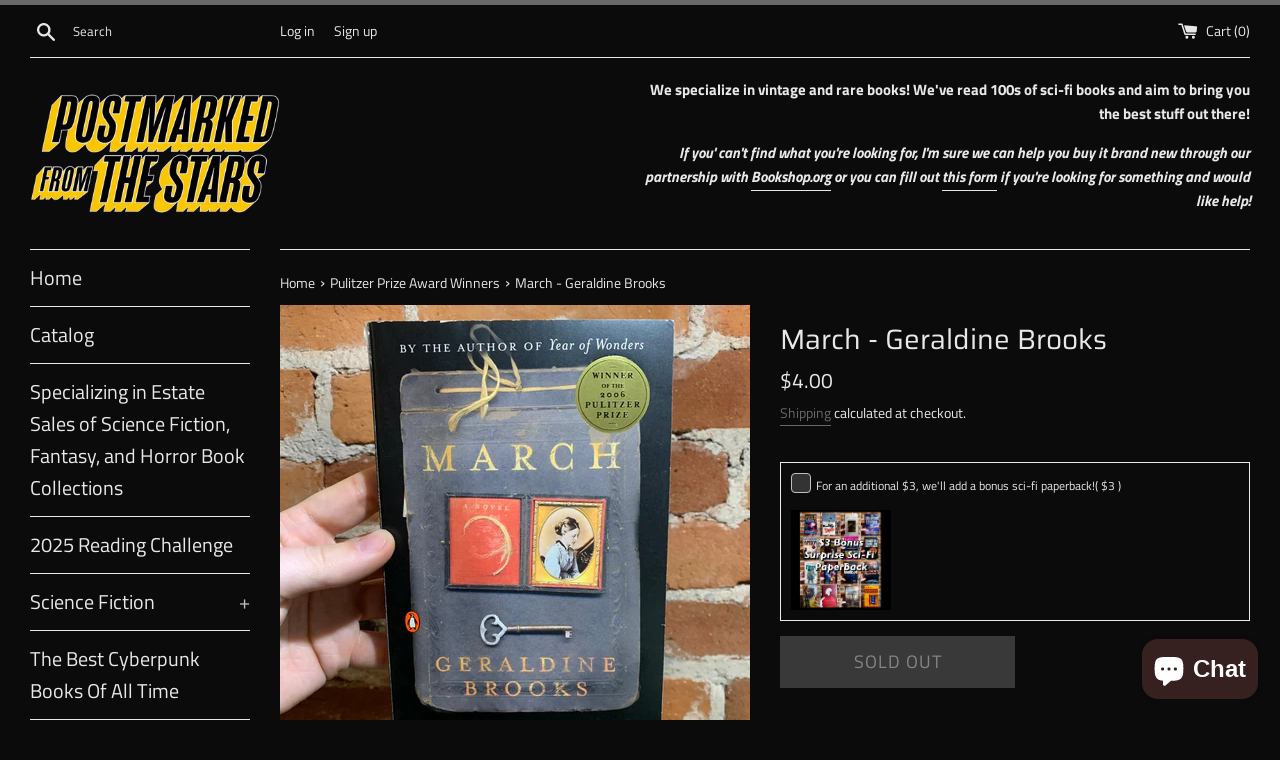

--- FILE ---
content_type: text/html; charset=utf-8
request_url: https://postmarkedfromthestars.com/collections/pulitzer-prize-award-winners/products/march-geraldine-brooks
body_size: 28626
content:
<!doctype html>
<html class="supports-no-js" lang="en">
<head>
  <meta charset="utf-8">
  <meta http-equiv="X-UA-Compatible" content="IE=edge,chrome=1">
  <meta name="viewport" content="width=device-width,initial-scale=1">
  <meta name="theme-color" content="">
  <link rel="canonical" href="https://postmarkedfromthestars.com/products/march-geraldine-brooks">

  
    <link rel="shortcut icon" href="//postmarkedfromthestars.com/cdn/shop/files/08119D01-CAA3-446C-A76E-783741366555_32x32.png?v=1613713823" type="image/png" />
  

  <title>
  March - Geraldine Brooks &ndash; Postmarked from the Stars
  </title>

  
    <meta name="description" content="Publisher blurb: &quot;Winner of the Pulitzer Prize--a powerful love story set against the backdrop of the Civil War, from the author of The Secret Chord.From Louisa May Alcott&#39;s beloved classic Little Women, Geraldine Brooks has animated the character of the absent father, March, and crafted a story &quot;filled with the ache o">
  

  <!-- /snippets/social-meta-tags.liquid -->




<meta property="og:site_name" content="Postmarked from the Stars">
<meta property="og:url" content="https://postmarkedfromthestars.com/products/march-geraldine-brooks">
<meta property="og:title" content="March - Geraldine Brooks">
<meta property="og:type" content="product">
<meta property="og:description" content="Publisher blurb: &quot;Winner of the Pulitzer Prize--a powerful love story set against the backdrop of the Civil War, from the author of The Secret Chord.From Louisa May Alcott&#39;s beloved classic Little Women, Geraldine Brooks has animated the character of the absent father, March, and crafted a story &quot;filled with the ache o">

  <meta property="og:price:amount" content="4.00">
  <meta property="og:price:currency" content="USD">

<meta property="og:image" content="http://postmarkedfromthestars.com/cdn/shop/products/image_7ad94389-9b4f-46f4-beae-084e6348188d_1200x1200.jpg?v=1609621984"><meta property="og:image" content="http://postmarkedfromthestars.com/cdn/shop/products/image_addd43df-bdd3-42fe-a397-89f159614c54_1200x1200.jpg?v=1609621988"><meta property="og:image" content="http://postmarkedfromthestars.com/cdn/shop/products/image_a0f86e55-55f6-4b18-b9dd-fa93596abcf3_1200x1200.jpg?v=1609621990">
<meta property="og:image:secure_url" content="https://postmarkedfromthestars.com/cdn/shop/products/image_7ad94389-9b4f-46f4-beae-084e6348188d_1200x1200.jpg?v=1609621984"><meta property="og:image:secure_url" content="https://postmarkedfromthestars.com/cdn/shop/products/image_addd43df-bdd3-42fe-a397-89f159614c54_1200x1200.jpg?v=1609621988"><meta property="og:image:secure_url" content="https://postmarkedfromthestars.com/cdn/shop/products/image_a0f86e55-55f6-4b18-b9dd-fa93596abcf3_1200x1200.jpg?v=1609621990">


<meta name="twitter:card" content="summary_large_image">
<meta name="twitter:title" content="March - Geraldine Brooks">
<meta name="twitter:description" content="Publisher blurb: &quot;Winner of the Pulitzer Prize--a powerful love story set against the backdrop of the Civil War, from the author of The Secret Chord.From Louisa May Alcott&#39;s beloved classic Little Women, Geraldine Brooks has animated the character of the absent father, March, and crafted a story &quot;filled with the ache o">


  <script>
    document.documentElement.className = document.documentElement.className.replace('supports-no-js', 'supports-js');

    var theme = {
      mapStrings: {
        addressError: "Error looking up that address",
        addressNoResults: "No results for that address",
        addressQueryLimit: "You have exceeded the Google API usage limit. Consider upgrading to a \u003ca href=\"https:\/\/developers.google.com\/maps\/premium\/usage-limits\"\u003ePremium Plan\u003c\/a\u003e.",
        authError: "There was a problem authenticating your Google Maps account."
      }
    }
  </script>

  <link href="//postmarkedfromthestars.com/cdn/shop/t/2/assets/theme.scss.css?v=116244527850732685851759259928" rel="stylesheet" type="text/css" media="all" />

  <script>window.performance && window.performance.mark && window.performance.mark('shopify.content_for_header.start');</script><meta name="google-site-verification" content="9ovUYsryCYC7DexRy66qmoGD_YSkE8TaXr_3L_thO_4">
<meta id="shopify-digital-wallet" name="shopify-digital-wallet" content="/52276854977/digital_wallets/dialog">
<meta name="shopify-checkout-api-token" content="a3717c8e6e11c79cf4f4352cd0d01a38">
<meta id="in-context-paypal-metadata" data-shop-id="52276854977" data-venmo-supported="false" data-environment="production" data-locale="en_US" data-paypal-v4="true" data-currency="USD">
<link rel="alternate" type="application/json+oembed" href="https://postmarkedfromthestars.com/products/march-geraldine-brooks.oembed">
<script async="async" src="/checkouts/internal/preloads.js?locale=en-US"></script>
<link rel="preconnect" href="https://shop.app" crossorigin="anonymous">
<script async="async" src="https://shop.app/checkouts/internal/preloads.js?locale=en-US&shop_id=52276854977" crossorigin="anonymous"></script>
<script id="apple-pay-shop-capabilities" type="application/json">{"shopId":52276854977,"countryCode":"US","currencyCode":"USD","merchantCapabilities":["supports3DS"],"merchantId":"gid:\/\/shopify\/Shop\/52276854977","merchantName":"Postmarked from the Stars","requiredBillingContactFields":["postalAddress","email"],"requiredShippingContactFields":["postalAddress","email"],"shippingType":"shipping","supportedNetworks":["visa","masterCard","amex","discover","elo","jcb"],"total":{"type":"pending","label":"Postmarked from the Stars","amount":"1.00"},"shopifyPaymentsEnabled":true,"supportsSubscriptions":true}</script>
<script id="shopify-features" type="application/json">{"accessToken":"a3717c8e6e11c79cf4f4352cd0d01a38","betas":["rich-media-storefront-analytics"],"domain":"postmarkedfromthestars.com","predictiveSearch":true,"shopId":52276854977,"locale":"en"}</script>
<script>var Shopify = Shopify || {};
Shopify.shop = "postmarked-from-the-stars.myshopify.com";
Shopify.locale = "en";
Shopify.currency = {"active":"USD","rate":"1.0"};
Shopify.country = "US";
Shopify.theme = {"name":"Postmarked Main Site","id":117151301825,"schema_name":"Simple","schema_version":"12.2.0","theme_store_id":578,"role":"main"};
Shopify.theme.handle = "null";
Shopify.theme.style = {"id":null,"handle":null};
Shopify.cdnHost = "postmarkedfromthestars.com/cdn";
Shopify.routes = Shopify.routes || {};
Shopify.routes.root = "/";</script>
<script type="module">!function(o){(o.Shopify=o.Shopify||{}).modules=!0}(window);</script>
<script>!function(o){function n(){var o=[];function n(){o.push(Array.prototype.slice.apply(arguments))}return n.q=o,n}var t=o.Shopify=o.Shopify||{};t.loadFeatures=n(),t.autoloadFeatures=n()}(window);</script>
<script>
  window.ShopifyPay = window.ShopifyPay || {};
  window.ShopifyPay.apiHost = "shop.app\/pay";
  window.ShopifyPay.redirectState = null;
</script>
<script id="shop-js-analytics" type="application/json">{"pageType":"product"}</script>
<script defer="defer" async type="module" src="//postmarkedfromthestars.com/cdn/shopifycloud/shop-js/modules/v2/client.init-shop-cart-sync_CG-L-Qzi.en.esm.js"></script>
<script defer="defer" async type="module" src="//postmarkedfromthestars.com/cdn/shopifycloud/shop-js/modules/v2/chunk.common_B8yXDTDb.esm.js"></script>
<script type="module">
  await import("//postmarkedfromthestars.com/cdn/shopifycloud/shop-js/modules/v2/client.init-shop-cart-sync_CG-L-Qzi.en.esm.js");
await import("//postmarkedfromthestars.com/cdn/shopifycloud/shop-js/modules/v2/chunk.common_B8yXDTDb.esm.js");

  window.Shopify.SignInWithShop?.initShopCartSync?.({"fedCMEnabled":true,"windoidEnabled":true});

</script>
<script>
  window.Shopify = window.Shopify || {};
  if (!window.Shopify.featureAssets) window.Shopify.featureAssets = {};
  window.Shopify.featureAssets['shop-js'] = {"shop-cart-sync":["modules/v2/client.shop-cart-sync_C7TtgCZT.en.esm.js","modules/v2/chunk.common_B8yXDTDb.esm.js"],"shop-button":["modules/v2/client.shop-button_aOcg-RjH.en.esm.js","modules/v2/chunk.common_B8yXDTDb.esm.js"],"init-shop-email-lookup-coordinator":["modules/v2/client.init-shop-email-lookup-coordinator_D-37GF_a.en.esm.js","modules/v2/chunk.common_B8yXDTDb.esm.js"],"init-fed-cm":["modules/v2/client.init-fed-cm_DGh7x7ZX.en.esm.js","modules/v2/chunk.common_B8yXDTDb.esm.js"],"init-windoid":["modules/v2/client.init-windoid_C5PxDKWE.en.esm.js","modules/v2/chunk.common_B8yXDTDb.esm.js"],"shop-toast-manager":["modules/v2/client.shop-toast-manager_BmSBWum3.en.esm.js","modules/v2/chunk.common_B8yXDTDb.esm.js"],"shop-cash-offers":["modules/v2/client.shop-cash-offers_DkchToOx.en.esm.js","modules/v2/chunk.common_B8yXDTDb.esm.js","modules/v2/chunk.modal_dvVUSHam.esm.js"],"init-shop-cart-sync":["modules/v2/client.init-shop-cart-sync_CG-L-Qzi.en.esm.js","modules/v2/chunk.common_B8yXDTDb.esm.js"],"avatar":["modules/v2/client.avatar_BTnouDA3.en.esm.js"],"shop-login-button":["modules/v2/client.shop-login-button_DrVPCwAQ.en.esm.js","modules/v2/chunk.common_B8yXDTDb.esm.js","modules/v2/chunk.modal_dvVUSHam.esm.js"],"pay-button":["modules/v2/client.pay-button_Cw45D1uM.en.esm.js","modules/v2/chunk.common_B8yXDTDb.esm.js"],"init-customer-accounts":["modules/v2/client.init-customer-accounts_BNYsaOzg.en.esm.js","modules/v2/client.shop-login-button_DrVPCwAQ.en.esm.js","modules/v2/chunk.common_B8yXDTDb.esm.js","modules/v2/chunk.modal_dvVUSHam.esm.js"],"checkout-modal":["modules/v2/client.checkout-modal_NoX7b1qq.en.esm.js","modules/v2/chunk.common_B8yXDTDb.esm.js","modules/v2/chunk.modal_dvVUSHam.esm.js"],"init-customer-accounts-sign-up":["modules/v2/client.init-customer-accounts-sign-up_pIEGEpjr.en.esm.js","modules/v2/client.shop-login-button_DrVPCwAQ.en.esm.js","modules/v2/chunk.common_B8yXDTDb.esm.js","modules/v2/chunk.modal_dvVUSHam.esm.js"],"init-shop-for-new-customer-accounts":["modules/v2/client.init-shop-for-new-customer-accounts_BIu2e6le.en.esm.js","modules/v2/client.shop-login-button_DrVPCwAQ.en.esm.js","modules/v2/chunk.common_B8yXDTDb.esm.js","modules/v2/chunk.modal_dvVUSHam.esm.js"],"shop-follow-button":["modules/v2/client.shop-follow-button_B6YY9G4U.en.esm.js","modules/v2/chunk.common_B8yXDTDb.esm.js","modules/v2/chunk.modal_dvVUSHam.esm.js"],"lead-capture":["modules/v2/client.lead-capture_o2hOda6W.en.esm.js","modules/v2/chunk.common_B8yXDTDb.esm.js","modules/v2/chunk.modal_dvVUSHam.esm.js"],"shop-login":["modules/v2/client.shop-login_DA8-MZ-E.en.esm.js","modules/v2/chunk.common_B8yXDTDb.esm.js","modules/v2/chunk.modal_dvVUSHam.esm.js"],"payment-terms":["modules/v2/client.payment-terms_BFsudFhJ.en.esm.js","modules/v2/chunk.common_B8yXDTDb.esm.js","modules/v2/chunk.modal_dvVUSHam.esm.js"]};
</script>
<script>(function() {
  var isLoaded = false;
  function asyncLoad() {
    if (isLoaded) return;
    isLoaded = true;
    var urls = ["https:\/\/wrapin.prezenapps.com\/public\/js\/load-wrapin-v5-app.js?shop=postmarked-from-the-stars.myshopify.com"];
    for (var i = 0; i < urls.length; i++) {
      var s = document.createElement('script');
      s.type = 'text/javascript';
      s.async = true;
      s.src = urls[i];
      var x = document.getElementsByTagName('script')[0];
      x.parentNode.insertBefore(s, x);
    }
  };
  if(window.attachEvent) {
    window.attachEvent('onload', asyncLoad);
  } else {
    window.addEventListener('load', asyncLoad, false);
  }
})();</script>
<script id="__st">var __st={"a":52276854977,"offset":-18000,"reqid":"505b6223-eb47-4e1d-b884-ee67453efb88-1768112999","pageurl":"postmarkedfromthestars.com\/collections\/pulitzer-prize-award-winners\/products\/march-geraldine-brooks","u":"b7bd7f6d3d7c","p":"product","rtyp":"product","rid":6195259605185};</script>
<script>window.ShopifyPaypalV4VisibilityTracking = true;</script>
<script id="captcha-bootstrap">!function(){'use strict';const t='contact',e='account',n='new_comment',o=[[t,t],['blogs',n],['comments',n],[t,'customer']],c=[[e,'customer_login'],[e,'guest_login'],[e,'recover_customer_password'],[e,'create_customer']],r=t=>t.map((([t,e])=>`form[action*='/${t}']:not([data-nocaptcha='true']) input[name='form_type'][value='${e}']`)).join(','),a=t=>()=>t?[...document.querySelectorAll(t)].map((t=>t.form)):[];function s(){const t=[...o],e=r(t);return a(e)}const i='password',u='form_key',d=['recaptcha-v3-token','g-recaptcha-response','h-captcha-response',i],f=()=>{try{return window.sessionStorage}catch{return}},m='__shopify_v',_=t=>t.elements[u];function p(t,e,n=!1){try{const o=window.sessionStorage,c=JSON.parse(o.getItem(e)),{data:r}=function(t){const{data:e,action:n}=t;return t[m]||n?{data:e,action:n}:{data:t,action:n}}(c);for(const[e,n]of Object.entries(r))t.elements[e]&&(t.elements[e].value=n);n&&o.removeItem(e)}catch(o){console.error('form repopulation failed',{error:o})}}const l='form_type',E='cptcha';function T(t){t.dataset[E]=!0}const w=window,h=w.document,L='Shopify',v='ce_forms',y='captcha';let A=!1;((t,e)=>{const n=(g='f06e6c50-85a8-45c8-87d0-21a2b65856fe',I='https://cdn.shopify.com/shopifycloud/storefront-forms-hcaptcha/ce_storefront_forms_captcha_hcaptcha.v1.5.2.iife.js',D={infoText:'Protected by hCaptcha',privacyText:'Privacy',termsText:'Terms'},(t,e,n)=>{const o=w[L][v],c=o.bindForm;if(c)return c(t,g,e,D).then(n);var r;o.q.push([[t,g,e,D],n]),r=I,A||(h.body.append(Object.assign(h.createElement('script'),{id:'captcha-provider',async:!0,src:r})),A=!0)});var g,I,D;w[L]=w[L]||{},w[L][v]=w[L][v]||{},w[L][v].q=[],w[L][y]=w[L][y]||{},w[L][y].protect=function(t,e){n(t,void 0,e),T(t)},Object.freeze(w[L][y]),function(t,e,n,w,h,L){const[v,y,A,g]=function(t,e,n){const i=e?o:[],u=t?c:[],d=[...i,...u],f=r(d),m=r(i),_=r(d.filter((([t,e])=>n.includes(e))));return[a(f),a(m),a(_),s()]}(w,h,L),I=t=>{const e=t.target;return e instanceof HTMLFormElement?e:e&&e.form},D=t=>v().includes(t);t.addEventListener('submit',(t=>{const e=I(t);if(!e)return;const n=D(e)&&!e.dataset.hcaptchaBound&&!e.dataset.recaptchaBound,o=_(e),c=g().includes(e)&&(!o||!o.value);(n||c)&&t.preventDefault(),c&&!n&&(function(t){try{if(!f())return;!function(t){const e=f();if(!e)return;const n=_(t);if(!n)return;const o=n.value;o&&e.removeItem(o)}(t);const e=Array.from(Array(32),(()=>Math.random().toString(36)[2])).join('');!function(t,e){_(t)||t.append(Object.assign(document.createElement('input'),{type:'hidden',name:u})),t.elements[u].value=e}(t,e),function(t,e){const n=f();if(!n)return;const o=[...t.querySelectorAll(`input[type='${i}']`)].map((({name:t})=>t)),c=[...d,...o],r={};for(const[a,s]of new FormData(t).entries())c.includes(a)||(r[a]=s);n.setItem(e,JSON.stringify({[m]:1,action:t.action,data:r}))}(t,e)}catch(e){console.error('failed to persist form',e)}}(e),e.submit())}));const S=(t,e)=>{t&&!t.dataset[E]&&(n(t,e.some((e=>e===t))),T(t))};for(const o of['focusin','change'])t.addEventListener(o,(t=>{const e=I(t);D(e)&&S(e,y())}));const B=e.get('form_key'),M=e.get(l),P=B&&M;t.addEventListener('DOMContentLoaded',(()=>{const t=y();if(P)for(const e of t)e.elements[l].value===M&&p(e,B);[...new Set([...A(),...v().filter((t=>'true'===t.dataset.shopifyCaptcha))])].forEach((e=>S(e,t)))}))}(h,new URLSearchParams(w.location.search),n,t,e,['guest_login'])})(!0,!0)}();</script>
<script integrity="sha256-4kQ18oKyAcykRKYeNunJcIwy7WH5gtpwJnB7kiuLZ1E=" data-source-attribution="shopify.loadfeatures" defer="defer" src="//postmarkedfromthestars.com/cdn/shopifycloud/storefront/assets/storefront/load_feature-a0a9edcb.js" crossorigin="anonymous"></script>
<script crossorigin="anonymous" defer="defer" src="//postmarkedfromthestars.com/cdn/shopifycloud/storefront/assets/shopify_pay/storefront-65b4c6d7.js?v=20250812"></script>
<script data-source-attribution="shopify.dynamic_checkout.dynamic.init">var Shopify=Shopify||{};Shopify.PaymentButton=Shopify.PaymentButton||{isStorefrontPortableWallets:!0,init:function(){window.Shopify.PaymentButton.init=function(){};var t=document.createElement("script");t.src="https://postmarkedfromthestars.com/cdn/shopifycloud/portable-wallets/latest/portable-wallets.en.js",t.type="module",document.head.appendChild(t)}};
</script>
<script data-source-attribution="shopify.dynamic_checkout.buyer_consent">
  function portableWalletsHideBuyerConsent(e){var t=document.getElementById("shopify-buyer-consent"),n=document.getElementById("shopify-subscription-policy-button");t&&n&&(t.classList.add("hidden"),t.setAttribute("aria-hidden","true"),n.removeEventListener("click",e))}function portableWalletsShowBuyerConsent(e){var t=document.getElementById("shopify-buyer-consent"),n=document.getElementById("shopify-subscription-policy-button");t&&n&&(t.classList.remove("hidden"),t.removeAttribute("aria-hidden"),n.addEventListener("click",e))}window.Shopify?.PaymentButton&&(window.Shopify.PaymentButton.hideBuyerConsent=portableWalletsHideBuyerConsent,window.Shopify.PaymentButton.showBuyerConsent=portableWalletsShowBuyerConsent);
</script>
<script>
  function portableWalletsCleanup(e){e&&e.src&&console.error("Failed to load portable wallets script "+e.src);var t=document.querySelectorAll("shopify-accelerated-checkout .shopify-payment-button__skeleton, shopify-accelerated-checkout-cart .wallet-cart-button__skeleton"),e=document.getElementById("shopify-buyer-consent");for(let e=0;e<t.length;e++)t[e].remove();e&&e.remove()}function portableWalletsNotLoadedAsModule(e){e instanceof ErrorEvent&&"string"==typeof e.message&&e.message.includes("import.meta")&&"string"==typeof e.filename&&e.filename.includes("portable-wallets")&&(window.removeEventListener("error",portableWalletsNotLoadedAsModule),window.Shopify.PaymentButton.failedToLoad=e,"loading"===document.readyState?document.addEventListener("DOMContentLoaded",window.Shopify.PaymentButton.init):window.Shopify.PaymentButton.init())}window.addEventListener("error",portableWalletsNotLoadedAsModule);
</script>

<script type="module" src="https://postmarkedfromthestars.com/cdn/shopifycloud/portable-wallets/latest/portable-wallets.en.js" onError="portableWalletsCleanup(this)" crossorigin="anonymous"></script>
<script nomodule>
  document.addEventListener("DOMContentLoaded", portableWalletsCleanup);
</script>

<link id="shopify-accelerated-checkout-styles" rel="stylesheet" media="screen" href="https://postmarkedfromthestars.com/cdn/shopifycloud/portable-wallets/latest/accelerated-checkout-backwards-compat.css" crossorigin="anonymous">
<style id="shopify-accelerated-checkout-cart">
        #shopify-buyer-consent {
  margin-top: 1em;
  display: inline-block;
  width: 100%;
}

#shopify-buyer-consent.hidden {
  display: none;
}

#shopify-subscription-policy-button {
  background: none;
  border: none;
  padding: 0;
  text-decoration: underline;
  font-size: inherit;
  cursor: pointer;
}

#shopify-subscription-policy-button::before {
  box-shadow: none;
}

      </style>

<script>window.performance && window.performance.mark && window.performance.mark('shopify.content_for_header.end');</script>

  <script src="//postmarkedfromthestars.com/cdn/shop/t/2/assets/jquery-1.11.0.min.js?v=32460426840832490021608181815" type="text/javascript"></script>
  <script src="//postmarkedfromthestars.com/cdn/shop/t/2/assets/modernizr.min.js?v=44044439420609591321608181816" type="text/javascript"></script>

  <script src="//postmarkedfromthestars.com/cdn/shop/t/2/assets/lazysizes.min.js?v=155223123402716617051608181816" async="async"></script>

  
<script src="https://cdn.shopify.com/extensions/7bc9bb47-adfa-4267-963e-cadee5096caf/inbox-1252/assets/inbox-chat-loader.js" type="text/javascript" defer="defer"></script>
<script src="https://cdn.shopify.com/extensions/d1bf9edf-7854-4443-a209-ca363e57e0db/forms-2292/assets/shopify-forms-loader.js" type="text/javascript" defer="defer"></script>
<link href="https://monorail-edge.shopifysvc.com" rel="dns-prefetch">
<script>(function(){if ("sendBeacon" in navigator && "performance" in window) {try {var session_token_from_headers = performance.getEntriesByType('navigation')[0].serverTiming.find(x => x.name == '_s').description;} catch {var session_token_from_headers = undefined;}var session_cookie_matches = document.cookie.match(/_shopify_s=([^;]*)/);var session_token_from_cookie = session_cookie_matches && session_cookie_matches.length === 2 ? session_cookie_matches[1] : "";var session_token = session_token_from_headers || session_token_from_cookie || "";function handle_abandonment_event(e) {var entries = performance.getEntries().filter(function(entry) {return /monorail-edge.shopifysvc.com/.test(entry.name);});if (!window.abandonment_tracked && entries.length === 0) {window.abandonment_tracked = true;var currentMs = Date.now();var navigation_start = performance.timing.navigationStart;var payload = {shop_id: 52276854977,url: window.location.href,navigation_start,duration: currentMs - navigation_start,session_token,page_type: "product"};window.navigator.sendBeacon("https://monorail-edge.shopifysvc.com/v1/produce", JSON.stringify({schema_id: "online_store_buyer_site_abandonment/1.1",payload: payload,metadata: {event_created_at_ms: currentMs,event_sent_at_ms: currentMs}}));}}window.addEventListener('pagehide', handle_abandonment_event);}}());</script>
<script id="web-pixels-manager-setup">(function e(e,d,r,n,o){if(void 0===o&&(o={}),!Boolean(null===(a=null===(i=window.Shopify)||void 0===i?void 0:i.analytics)||void 0===a?void 0:a.replayQueue)){var i,a;window.Shopify=window.Shopify||{};var t=window.Shopify;t.analytics=t.analytics||{};var s=t.analytics;s.replayQueue=[],s.publish=function(e,d,r){return s.replayQueue.push([e,d,r]),!0};try{self.performance.mark("wpm:start")}catch(e){}var l=function(){var e={modern:/Edge?\/(1{2}[4-9]|1[2-9]\d|[2-9]\d{2}|\d{4,})\.\d+(\.\d+|)|Firefox\/(1{2}[4-9]|1[2-9]\d|[2-9]\d{2}|\d{4,})\.\d+(\.\d+|)|Chrom(ium|e)\/(9{2}|\d{3,})\.\d+(\.\d+|)|(Maci|X1{2}).+ Version\/(15\.\d+|(1[6-9]|[2-9]\d|\d{3,})\.\d+)([,.]\d+|)( \(\w+\)|)( Mobile\/\w+|) Safari\/|Chrome.+OPR\/(9{2}|\d{3,})\.\d+\.\d+|(CPU[ +]OS|iPhone[ +]OS|CPU[ +]iPhone|CPU IPhone OS|CPU iPad OS)[ +]+(15[._]\d+|(1[6-9]|[2-9]\d|\d{3,})[._]\d+)([._]\d+|)|Android:?[ /-](13[3-9]|1[4-9]\d|[2-9]\d{2}|\d{4,})(\.\d+|)(\.\d+|)|Android.+Firefox\/(13[5-9]|1[4-9]\d|[2-9]\d{2}|\d{4,})\.\d+(\.\d+|)|Android.+Chrom(ium|e)\/(13[3-9]|1[4-9]\d|[2-9]\d{2}|\d{4,})\.\d+(\.\d+|)|SamsungBrowser\/([2-9]\d|\d{3,})\.\d+/,legacy:/Edge?\/(1[6-9]|[2-9]\d|\d{3,})\.\d+(\.\d+|)|Firefox\/(5[4-9]|[6-9]\d|\d{3,})\.\d+(\.\d+|)|Chrom(ium|e)\/(5[1-9]|[6-9]\d|\d{3,})\.\d+(\.\d+|)([\d.]+$|.*Safari\/(?![\d.]+ Edge\/[\d.]+$))|(Maci|X1{2}).+ Version\/(10\.\d+|(1[1-9]|[2-9]\d|\d{3,})\.\d+)([,.]\d+|)( \(\w+\)|)( Mobile\/\w+|) Safari\/|Chrome.+OPR\/(3[89]|[4-9]\d|\d{3,})\.\d+\.\d+|(CPU[ +]OS|iPhone[ +]OS|CPU[ +]iPhone|CPU IPhone OS|CPU iPad OS)[ +]+(10[._]\d+|(1[1-9]|[2-9]\d|\d{3,})[._]\d+)([._]\d+|)|Android:?[ /-](13[3-9]|1[4-9]\d|[2-9]\d{2}|\d{4,})(\.\d+|)(\.\d+|)|Mobile Safari.+OPR\/([89]\d|\d{3,})\.\d+\.\d+|Android.+Firefox\/(13[5-9]|1[4-9]\d|[2-9]\d{2}|\d{4,})\.\d+(\.\d+|)|Android.+Chrom(ium|e)\/(13[3-9]|1[4-9]\d|[2-9]\d{2}|\d{4,})\.\d+(\.\d+|)|Android.+(UC? ?Browser|UCWEB|U3)[ /]?(15\.([5-9]|\d{2,})|(1[6-9]|[2-9]\d|\d{3,})\.\d+)\.\d+|SamsungBrowser\/(5\.\d+|([6-9]|\d{2,})\.\d+)|Android.+MQ{2}Browser\/(14(\.(9|\d{2,})|)|(1[5-9]|[2-9]\d|\d{3,})(\.\d+|))(\.\d+|)|K[Aa][Ii]OS\/(3\.\d+|([4-9]|\d{2,})\.\d+)(\.\d+|)/},d=e.modern,r=e.legacy,n=navigator.userAgent;return n.match(d)?"modern":n.match(r)?"legacy":"unknown"}(),u="modern"===l?"modern":"legacy",c=(null!=n?n:{modern:"",legacy:""})[u],f=function(e){return[e.baseUrl,"/wpm","/b",e.hashVersion,"modern"===e.buildTarget?"m":"l",".js"].join("")}({baseUrl:d,hashVersion:r,buildTarget:u}),m=function(e){var d=e.version,r=e.bundleTarget,n=e.surface,o=e.pageUrl,i=e.monorailEndpoint;return{emit:function(e){var a=e.status,t=e.errorMsg,s=(new Date).getTime(),l=JSON.stringify({metadata:{event_sent_at_ms:s},events:[{schema_id:"web_pixels_manager_load/3.1",payload:{version:d,bundle_target:r,page_url:o,status:a,surface:n,error_msg:t},metadata:{event_created_at_ms:s}}]});if(!i)return console&&console.warn&&console.warn("[Web Pixels Manager] No Monorail endpoint provided, skipping logging."),!1;try{return self.navigator.sendBeacon.bind(self.navigator)(i,l)}catch(e){}var u=new XMLHttpRequest;try{return u.open("POST",i,!0),u.setRequestHeader("Content-Type","text/plain"),u.send(l),!0}catch(e){return console&&console.warn&&console.warn("[Web Pixels Manager] Got an unhandled error while logging to Monorail."),!1}}}}({version:r,bundleTarget:l,surface:e.surface,pageUrl:self.location.href,monorailEndpoint:e.monorailEndpoint});try{o.browserTarget=l,function(e){var d=e.src,r=e.async,n=void 0===r||r,o=e.onload,i=e.onerror,a=e.sri,t=e.scriptDataAttributes,s=void 0===t?{}:t,l=document.createElement("script"),u=document.querySelector("head"),c=document.querySelector("body");if(l.async=n,l.src=d,a&&(l.integrity=a,l.crossOrigin="anonymous"),s)for(var f in s)if(Object.prototype.hasOwnProperty.call(s,f))try{l.dataset[f]=s[f]}catch(e){}if(o&&l.addEventListener("load",o),i&&l.addEventListener("error",i),u)u.appendChild(l);else{if(!c)throw new Error("Did not find a head or body element to append the script");c.appendChild(l)}}({src:f,async:!0,onload:function(){if(!function(){var e,d;return Boolean(null===(d=null===(e=window.Shopify)||void 0===e?void 0:e.analytics)||void 0===d?void 0:d.initialized)}()){var d=window.webPixelsManager.init(e)||void 0;if(d){var r=window.Shopify.analytics;r.replayQueue.forEach((function(e){var r=e[0],n=e[1],o=e[2];d.publishCustomEvent(r,n,o)})),r.replayQueue=[],r.publish=d.publishCustomEvent,r.visitor=d.visitor,r.initialized=!0}}},onerror:function(){return m.emit({status:"failed",errorMsg:"".concat(f," has failed to load")})},sri:function(e){var d=/^sha384-[A-Za-z0-9+/=]+$/;return"string"==typeof e&&d.test(e)}(c)?c:"",scriptDataAttributes:o}),m.emit({status:"loading"})}catch(e){m.emit({status:"failed",errorMsg:(null==e?void 0:e.message)||"Unknown error"})}}})({shopId: 52276854977,storefrontBaseUrl: "https://postmarkedfromthestars.com",extensionsBaseUrl: "https://extensions.shopifycdn.com/cdn/shopifycloud/web-pixels-manager",monorailEndpoint: "https://monorail-edge.shopifysvc.com/unstable/produce_batch",surface: "storefront-renderer",enabledBetaFlags: ["2dca8a86","a0d5f9d2"],webPixelsConfigList: [{"id":"528777458","configuration":"{\"config\":\"{\\\"pixel_id\\\":\\\"GT-PL9L5TC\\\",\\\"target_country\\\":\\\"US\\\",\\\"gtag_events\\\":[{\\\"type\\\":\\\"purchase\\\",\\\"action_label\\\":\\\"MC-Q64YQ95R3D\\\"},{\\\"type\\\":\\\"page_view\\\",\\\"action_label\\\":\\\"MC-Q64YQ95R3D\\\"},{\\\"type\\\":\\\"view_item\\\",\\\"action_label\\\":\\\"MC-Q64YQ95R3D\\\"}],\\\"enable_monitoring_mode\\\":false}\"}","eventPayloadVersion":"v1","runtimeContext":"OPEN","scriptVersion":"b2a88bafab3e21179ed38636efcd8a93","type":"APP","apiClientId":1780363,"privacyPurposes":[],"dataSharingAdjustments":{"protectedCustomerApprovalScopes":["read_customer_address","read_customer_email","read_customer_name","read_customer_personal_data","read_customer_phone"]}},{"id":"163873010","configuration":"{\"pixel_id\":\"1618689851673721\",\"pixel_type\":\"facebook_pixel\",\"metaapp_system_user_token\":\"-\"}","eventPayloadVersion":"v1","runtimeContext":"OPEN","scriptVersion":"ca16bc87fe92b6042fbaa3acc2fbdaa6","type":"APP","apiClientId":2329312,"privacyPurposes":["ANALYTICS","MARKETING","SALE_OF_DATA"],"dataSharingAdjustments":{"protectedCustomerApprovalScopes":["read_customer_address","read_customer_email","read_customer_name","read_customer_personal_data","read_customer_phone"]}},{"id":"75923698","configuration":"{\"tagID\":\"2613510215394\"}","eventPayloadVersion":"v1","runtimeContext":"STRICT","scriptVersion":"18031546ee651571ed29edbe71a3550b","type":"APP","apiClientId":3009811,"privacyPurposes":["ANALYTICS","MARKETING","SALE_OF_DATA"],"dataSharingAdjustments":{"protectedCustomerApprovalScopes":["read_customer_address","read_customer_email","read_customer_name","read_customer_personal_data","read_customer_phone"]}},{"id":"shopify-app-pixel","configuration":"{}","eventPayloadVersion":"v1","runtimeContext":"STRICT","scriptVersion":"0450","apiClientId":"shopify-pixel","type":"APP","privacyPurposes":["ANALYTICS","MARKETING"]},{"id":"shopify-custom-pixel","eventPayloadVersion":"v1","runtimeContext":"LAX","scriptVersion":"0450","apiClientId":"shopify-pixel","type":"CUSTOM","privacyPurposes":["ANALYTICS","MARKETING"]}],isMerchantRequest: false,initData: {"shop":{"name":"Postmarked from the Stars","paymentSettings":{"currencyCode":"USD"},"myshopifyDomain":"postmarked-from-the-stars.myshopify.com","countryCode":"US","storefrontUrl":"https:\/\/postmarkedfromthestars.com"},"customer":null,"cart":null,"checkout":null,"productVariants":[{"price":{"amount":4.0,"currencyCode":"USD"},"product":{"title":"March - Geraldine Brooks","vendor":"Penguin Books","id":"6195259605185","untranslatedTitle":"March - Geraldine Brooks","url":"\/products\/march-geraldine-brooks","type":"Book"},"id":"37892049305793","image":{"src":"\/\/postmarkedfromthestars.com\/cdn\/shop\/products\/image_7ad94389-9b4f-46f4-beae-084e6348188d.jpg?v=1609621984"},"sku":"9780143036661","title":"Default Title","untranslatedTitle":"Default Title"}],"purchasingCompany":null},},"https://postmarkedfromthestars.com/cdn","7cecd0b6w90c54c6cpe92089d5m57a67346",{"modern":"","legacy":""},{"shopId":"52276854977","storefrontBaseUrl":"https:\/\/postmarkedfromthestars.com","extensionBaseUrl":"https:\/\/extensions.shopifycdn.com\/cdn\/shopifycloud\/web-pixels-manager","surface":"storefront-renderer","enabledBetaFlags":"[\"2dca8a86\", \"a0d5f9d2\"]","isMerchantRequest":"false","hashVersion":"7cecd0b6w90c54c6cpe92089d5m57a67346","publish":"custom","events":"[[\"page_viewed\",{}],[\"product_viewed\",{\"productVariant\":{\"price\":{\"amount\":4.0,\"currencyCode\":\"USD\"},\"product\":{\"title\":\"March - Geraldine Brooks\",\"vendor\":\"Penguin Books\",\"id\":\"6195259605185\",\"untranslatedTitle\":\"March - Geraldine Brooks\",\"url\":\"\/products\/march-geraldine-brooks\",\"type\":\"Book\"},\"id\":\"37892049305793\",\"image\":{\"src\":\"\/\/postmarkedfromthestars.com\/cdn\/shop\/products\/image_7ad94389-9b4f-46f4-beae-084e6348188d.jpg?v=1609621984\"},\"sku\":\"9780143036661\",\"title\":\"Default Title\",\"untranslatedTitle\":\"Default Title\"}}]]"});</script><script>
  window.ShopifyAnalytics = window.ShopifyAnalytics || {};
  window.ShopifyAnalytics.meta = window.ShopifyAnalytics.meta || {};
  window.ShopifyAnalytics.meta.currency = 'USD';
  var meta = {"product":{"id":6195259605185,"gid":"gid:\/\/shopify\/Product\/6195259605185","vendor":"Penguin Books","type":"Book","handle":"march-geraldine-brooks","variants":[{"id":37892049305793,"price":400,"name":"March - Geraldine Brooks","public_title":null,"sku":"9780143036661"}],"remote":false},"page":{"pageType":"product","resourceType":"product","resourceId":6195259605185,"requestId":"505b6223-eb47-4e1d-b884-ee67453efb88-1768112999"}};
  for (var attr in meta) {
    window.ShopifyAnalytics.meta[attr] = meta[attr];
  }
</script>
<script class="analytics">
  (function () {
    var customDocumentWrite = function(content) {
      var jquery = null;

      if (window.jQuery) {
        jquery = window.jQuery;
      } else if (window.Checkout && window.Checkout.$) {
        jquery = window.Checkout.$;
      }

      if (jquery) {
        jquery('body').append(content);
      }
    };

    var hasLoggedConversion = function(token) {
      if (token) {
        return document.cookie.indexOf('loggedConversion=' + token) !== -1;
      }
      return false;
    }

    var setCookieIfConversion = function(token) {
      if (token) {
        var twoMonthsFromNow = new Date(Date.now());
        twoMonthsFromNow.setMonth(twoMonthsFromNow.getMonth() + 2);

        document.cookie = 'loggedConversion=' + token + '; expires=' + twoMonthsFromNow;
      }
    }

    var trekkie = window.ShopifyAnalytics.lib = window.trekkie = window.trekkie || [];
    if (trekkie.integrations) {
      return;
    }
    trekkie.methods = [
      'identify',
      'page',
      'ready',
      'track',
      'trackForm',
      'trackLink'
    ];
    trekkie.factory = function(method) {
      return function() {
        var args = Array.prototype.slice.call(arguments);
        args.unshift(method);
        trekkie.push(args);
        return trekkie;
      };
    };
    for (var i = 0; i < trekkie.methods.length; i++) {
      var key = trekkie.methods[i];
      trekkie[key] = trekkie.factory(key);
    }
    trekkie.load = function(config) {
      trekkie.config = config || {};
      trekkie.config.initialDocumentCookie = document.cookie;
      var first = document.getElementsByTagName('script')[0];
      var script = document.createElement('script');
      script.type = 'text/javascript';
      script.onerror = function(e) {
        var scriptFallback = document.createElement('script');
        scriptFallback.type = 'text/javascript';
        scriptFallback.onerror = function(error) {
                var Monorail = {
      produce: function produce(monorailDomain, schemaId, payload) {
        var currentMs = new Date().getTime();
        var event = {
          schema_id: schemaId,
          payload: payload,
          metadata: {
            event_created_at_ms: currentMs,
            event_sent_at_ms: currentMs
          }
        };
        return Monorail.sendRequest("https://" + monorailDomain + "/v1/produce", JSON.stringify(event));
      },
      sendRequest: function sendRequest(endpointUrl, payload) {
        // Try the sendBeacon API
        if (window && window.navigator && typeof window.navigator.sendBeacon === 'function' && typeof window.Blob === 'function' && !Monorail.isIos12()) {
          var blobData = new window.Blob([payload], {
            type: 'text/plain'
          });

          if (window.navigator.sendBeacon(endpointUrl, blobData)) {
            return true;
          } // sendBeacon was not successful

        } // XHR beacon

        var xhr = new XMLHttpRequest();

        try {
          xhr.open('POST', endpointUrl);
          xhr.setRequestHeader('Content-Type', 'text/plain');
          xhr.send(payload);
        } catch (e) {
          console.log(e);
        }

        return false;
      },
      isIos12: function isIos12() {
        return window.navigator.userAgent.lastIndexOf('iPhone; CPU iPhone OS 12_') !== -1 || window.navigator.userAgent.lastIndexOf('iPad; CPU OS 12_') !== -1;
      }
    };
    Monorail.produce('monorail-edge.shopifysvc.com',
      'trekkie_storefront_load_errors/1.1',
      {shop_id: 52276854977,
      theme_id: 117151301825,
      app_name: "storefront",
      context_url: window.location.href,
      source_url: "//postmarkedfromthestars.com/cdn/s/trekkie.storefront.05c509f133afcfb9f2a8aef7ef881fd109f9b92e.min.js"});

        };
        scriptFallback.async = true;
        scriptFallback.src = '//postmarkedfromthestars.com/cdn/s/trekkie.storefront.05c509f133afcfb9f2a8aef7ef881fd109f9b92e.min.js';
        first.parentNode.insertBefore(scriptFallback, first);
      };
      script.async = true;
      script.src = '//postmarkedfromthestars.com/cdn/s/trekkie.storefront.05c509f133afcfb9f2a8aef7ef881fd109f9b92e.min.js';
      first.parentNode.insertBefore(script, first);
    };
    trekkie.load(
      {"Trekkie":{"appName":"storefront","development":false,"defaultAttributes":{"shopId":52276854977,"isMerchantRequest":null,"themeId":117151301825,"themeCityHash":"5483571841129152088","contentLanguage":"en","currency":"USD","eventMetadataId":"1c2b4849-48b1-40ef-886b-a2a6a4942518"},"isServerSideCookieWritingEnabled":true,"monorailRegion":"shop_domain","enabledBetaFlags":["65f19447"]},"Session Attribution":{},"S2S":{"facebookCapiEnabled":true,"source":"trekkie-storefront-renderer","apiClientId":580111}}
    );

    var loaded = false;
    trekkie.ready(function() {
      if (loaded) return;
      loaded = true;

      window.ShopifyAnalytics.lib = window.trekkie;

      var originalDocumentWrite = document.write;
      document.write = customDocumentWrite;
      try { window.ShopifyAnalytics.merchantGoogleAnalytics.call(this); } catch(error) {};
      document.write = originalDocumentWrite;

      window.ShopifyAnalytics.lib.page(null,{"pageType":"product","resourceType":"product","resourceId":6195259605185,"requestId":"505b6223-eb47-4e1d-b884-ee67453efb88-1768112999","shopifyEmitted":true});

      var match = window.location.pathname.match(/checkouts\/(.+)\/(thank_you|post_purchase)/)
      var token = match? match[1]: undefined;
      if (!hasLoggedConversion(token)) {
        setCookieIfConversion(token);
        window.ShopifyAnalytics.lib.track("Viewed Product",{"currency":"USD","variantId":37892049305793,"productId":6195259605185,"productGid":"gid:\/\/shopify\/Product\/6195259605185","name":"March - Geraldine Brooks","price":"4.00","sku":"9780143036661","brand":"Penguin Books","variant":null,"category":"Book","nonInteraction":true,"remote":false},undefined,undefined,{"shopifyEmitted":true});
      window.ShopifyAnalytics.lib.track("monorail:\/\/trekkie_storefront_viewed_product\/1.1",{"currency":"USD","variantId":37892049305793,"productId":6195259605185,"productGid":"gid:\/\/shopify\/Product\/6195259605185","name":"March - Geraldine Brooks","price":"4.00","sku":"9780143036661","brand":"Penguin Books","variant":null,"category":"Book","nonInteraction":true,"remote":false,"referer":"https:\/\/postmarkedfromthestars.com\/collections\/pulitzer-prize-award-winners\/products\/march-geraldine-brooks"});
      }
    });


        var eventsListenerScript = document.createElement('script');
        eventsListenerScript.async = true;
        eventsListenerScript.src = "//postmarkedfromthestars.com/cdn/shopifycloud/storefront/assets/shop_events_listener-3da45d37.js";
        document.getElementsByTagName('head')[0].appendChild(eventsListenerScript);

})();</script>
<script
  defer
  src="https://postmarkedfromthestars.com/cdn/shopifycloud/perf-kit/shopify-perf-kit-3.0.3.min.js"
  data-application="storefront-renderer"
  data-shop-id="52276854977"
  data-render-region="gcp-us-central1"
  data-page-type="product"
  data-theme-instance-id="117151301825"
  data-theme-name="Simple"
  data-theme-version="12.2.0"
  data-monorail-region="shop_domain"
  data-resource-timing-sampling-rate="10"
  data-shs="true"
  data-shs-beacon="true"
  data-shs-export-with-fetch="true"
  data-shs-logs-sample-rate="1"
  data-shs-beacon-endpoint="https://postmarkedfromthestars.com/api/collect"
></script>
</head>

<body id="march-geraldine-brooks" class="template-product">

  <a class="in-page-link visually-hidden skip-link" href="#MainContent">Skip to content</a>

  <div id="shopify-section-header" class="shopify-section">

  <style>
    .site-header__logo {
      width: 250px;
    }
    #HeaderLogoWrapper {
      max-width: 250px !important;
    }
  </style>
  <div class="page-border"></div>


<div class="site-wrapper">
  <div class="top-bar grid">

    <div class="grid__item medium-up--one-fifth small--one-half">
      <div class="top-bar__search">
        <a href="/search" class="medium-up--hide">
          <svg aria-hidden="true" focusable="false" role="presentation" class="icon icon-search" viewBox="0 0 20 20"><path fill="#444" d="M18.64 17.02l-5.31-5.31c.81-1.08 1.26-2.43 1.26-3.87C14.5 4.06 11.44 1 7.75 1S1 4.06 1 7.75s3.06 6.75 6.75 6.75c1.44 0 2.79-.45 3.87-1.26l5.31 5.31c.45.45 1.26.54 1.71.09.45-.36.45-1.17 0-1.62zM3.25 7.75c0-2.52 1.98-4.5 4.5-4.5s4.5 1.98 4.5 4.5-1.98 4.5-4.5 4.5-4.5-1.98-4.5-4.5z"/></svg>
        </a>
        <form action="/search" method="get" class="search-bar small--hide" role="search">
          
          <button type="submit" class="search-bar__submit">
            <svg aria-hidden="true" focusable="false" role="presentation" class="icon icon-search" viewBox="0 0 20 20"><path fill="#444" d="M18.64 17.02l-5.31-5.31c.81-1.08 1.26-2.43 1.26-3.87C14.5 4.06 11.44 1 7.75 1S1 4.06 1 7.75s3.06 6.75 6.75 6.75c1.44 0 2.79-.45 3.87-1.26l5.31 5.31c.45.45 1.26.54 1.71.09.45-.36.45-1.17 0-1.62zM3.25 7.75c0-2.52 1.98-4.5 4.5-4.5s4.5 1.98 4.5 4.5-1.98 4.5-4.5 4.5-4.5-1.98-4.5-4.5z"/></svg>
            <span class="icon__fallback-text">Search</span>
          </button>
          <input type="search" name="q" class="search-bar__input" value="" placeholder="Search" aria-label="Search">
        </form>
      </div>
    </div>

    
      <div class="grid__item medium-up--two-fifths small--hide">
        <span class="customer-links small--hide">
          
            <a href="/account/login" id="customer_login_link">Log in</a>
            <span class="vertical-divider"></span>
            <a href="/account/register" id="customer_register_link">Sign up</a>
          
        </span>
      </div>
    

    <div class="grid__item  medium-up--two-fifths  small--one-half text-right">
      <a href="/cart" class="site-header__cart">
        <svg aria-hidden="true" focusable="false" role="presentation" class="icon icon-cart" viewBox="0 0 20 20"><path fill="#444" d="M18.936 5.564c-.144-.175-.35-.207-.55-.207h-.003L6.774 4.286c-.272 0-.417.089-.491.18-.079.096-.16.263-.094.585l2.016 5.705c.163.407.642.673 1.068.673h8.401c.433 0 .854-.285.941-.725l.484-4.571c.045-.221-.015-.388-.163-.567z"/><path fill="#444" d="M17.107 12.5H7.659L4.98 4.117l-.362-1.059c-.138-.401-.292-.559-.695-.559H.924c-.411 0-.748.303-.748.714s.337.714.748.714h2.413l3.002 9.48c.126.38.295.52.942.52h9.825c.411 0 .748-.303.748-.714s-.336-.714-.748-.714zM10.424 16.23a1.498 1.498 0 1 1-2.997 0 1.498 1.498 0 0 1 2.997 0zM16.853 16.23a1.498 1.498 0 1 1-2.997 0 1.498 1.498 0 0 1 2.997 0z"/></svg>
        <span class="small--hide">
          Cart
          (<span id="CartCount">0</span>)
        </span>
      </a>
    </div>
  </div>

  <hr class="small--hide hr--border">

  <header class="site-header grid medium-up--grid--table" role="banner">
    <div class="grid__item small--text-center">
      <div itemscope itemtype="http://schema.org/Organization">
        

          <div id="HeaderLogoWrapper" class="supports-js">
            <a href="/" itemprop="url" style="padding-top:52.43749999999999%; display: block;">
              <img id="HeaderLogo"
                   class="lazyload"
                   src="//postmarkedfromthestars.com/cdn/shop/files/266B5E56-B138-4EEA-B7D3-BFA90D13C978_d98a1d5d-e0fa-4499-8671-ecf8a57f48a1_150x150.png?v=1621572335"
                   data-src="//postmarkedfromthestars.com/cdn/shop/files/266B5E56-B138-4EEA-B7D3-BFA90D13C978_d98a1d5d-e0fa-4499-8671-ecf8a57f48a1_{width}x.png?v=1621572335"
                   data-widths="[180, 360, 540, 720, 900, 1080, 1296, 1512, 1728, 2048]"
                   data-aspectratio="1.0"
                   data-sizes="auto"
                   alt="Postmarked from the Stars"
                   itemprop="logo">
            </a>
          </div>
          <noscript>
            
            <a href="/" itemprop="url">
              <img class="site-header__logo" src="//postmarkedfromthestars.com/cdn/shop/files/266B5E56-B138-4EEA-B7D3-BFA90D13C978_d98a1d5d-e0fa-4499-8671-ecf8a57f48a1_250x.png?v=1621572335"
              srcset="//postmarkedfromthestars.com/cdn/shop/files/266B5E56-B138-4EEA-B7D3-BFA90D13C978_d98a1d5d-e0fa-4499-8671-ecf8a57f48a1_250x.png?v=1621572335 1x, //postmarkedfromthestars.com/cdn/shop/files/266B5E56-B138-4EEA-B7D3-BFA90D13C978_d98a1d5d-e0fa-4499-8671-ecf8a57f48a1_250x@2x.png?v=1621572335 2x"
              alt="Postmarked from the Stars"
              itemprop="logo">
            </a>
          </noscript>
          
        
      </div>
    </div>
    
      <div class="grid__item medium-up--text-right small--text-center">
        <div class="rte tagline">
          <p><strong>We specialize in vintage and rare books! We've read 100s of sci-fi books and aim to bring you the best stuff out there!</strong><em><strong> </strong></em></p><p><em><strong>If you' can't find what you're looking for, I'm sure we can help you buy it brand new through our partnership with </strong></em><a href="https://bookshop.org/shop/postmarkedfromthestars" target="_blank" title="https://bookshop.org/shop/postmarkedfromthestars"><em><strong>Bookshop.org</strong></em></a><em><strong> or you can fill out </strong></em><a href="https://forms.gle/TUN8JeJLRCAHKmh79" target="_blank" title="https://forms.gle/TUN8JeJLRCAHKmh79"><em><strong>this form</strong></em></a><em><strong> if you're looking for something and would like help!<br/></strong></em></p>
        </div>
      </div>
    
  </header>
</div>




</div>

    

  <div class="site-wrapper">

    <div class="grid">

      <div id="shopify-section-sidebar" class="shopify-section"><div data-section-id="sidebar" data-section-type="sidebar-section">
  <nav class="grid__item small--text-center medium-up--one-fifth" role="navigation">
    <hr class="hr--small medium-up--hide">
    <button id="ToggleMobileMenu" class="mobile-menu-icon medium-up--hide" aria-haspopup="true" aria-owns="SiteNav">
      <span class="line"></span>
      <span class="line"></span>
      <span class="line"></span>
      <span class="line"></span>
      <span class="icon__fallback-text">Menu</span>
    </button>
    <div id="SiteNav" class="site-nav" role="menu">
      <ul class="list--nav">
        
          
          
            <li class="site-nav__item">
              <a href="/" class="site-nav__link">Home</a>
            </li>
          
        
          
          
            <li class="site-nav__item">
              <a href="/collections/all" class="site-nav__link">Catalog</a>
            </li>
          
        
          
          
            <li class="site-nav__item">
              <a href="/pages/specializing-in-estate-sales-of-science-fiction-fantasy-and-horror-book-collections" class="site-nav__link">Specializing in Estate Sales of Science Fiction, Fantasy, and Horror Book Collections</a>
            </li>
          
        
          
          
            <li class="site-nav__item">
              <a href="/collections/2025-postmarked-from-the-stars-reading-challenge" class="site-nav__link">2025 Reading Challenge</a>
            </li>
          
        
          
          
            

            

            <li class="site-nav--has-submenu site-nav__item">
              <button class="site-nav__link btn--link site-nav__expand" aria-expanded="false" aria-controls="Collapsible-5">
                Science Fiction
                <span class="site-nav__link__text" aria-hidden="true">+</span>
              </button>
              <ul id="Collapsible-5" class="site-nav__submenu site-nav__submenu--collapsed" aria-hidden="true" style="display: none;">
                
                  
                    <li >
                      <a href="/collections/science-fiction-collection/science-fiction" class="site-nav__link">All Science Fiction Books</a>
                    </li>
                  
                
                  
                    <li >
                      <a href="/collections/cyberpunk" class="site-nav__link">Cyberpunk</a>
                    </li>
                  
                
                  
                    <li >
                      <a href="/collections/world-war-3-books" class="site-nav__link">World War III</a>
                    </li>
                  
                
                  
                    <li >
                      <a href="/collections/timescape-books" class="site-nav__link">Timescape Books</a>
                    </li>
                  
                
                  
                    <li >
                      <a href="/collections/sf-masterworks" class="site-nav__link">SF Masterworks</a>
                    </li>
                  
                
                  
                    <li >
                      <a href="/collections/arthur-c-clarke-award-winners" class="site-nav__link">Arthur C. Clarke Award Winners</a>
                    </li>
                  
                
                  
                    <li >
                      <a href="/collections/hugo-award-winners" class="site-nav__link">Hugo Award Winners</a>
                    </li>
                  
                
                  
                    <li >
                      <a href="/collections/john-w-campbell-award-winners" class="site-nav__link">John W. Campbell Award Winners</a>
                    </li>
                  
                
                  
                    <li >
                      <a href="/collections/nebula-award-winners" class="site-nav__link">Nebula Award Winners</a>
                    </li>
                  
                
                  
                    <li >
                      <a href="/collections/philip-k-dick-award-winners" class="site-nav__link">Philip K. Dick Award Winners</a>
                    </li>
                  
                
              </ul>
            </li>
          
        
          
          
            <li class="site-nav__item">
              <a href="/blogs/lists-and-reviews/the-best-cyberpunk-books-of-all-time" class="site-nav__link">The Best Cyberpunk Books Of All Time</a>
            </li>
          
        
          
          
            

            

            <li class="site-nav--has-submenu site-nav__item">
              <button class="site-nav__link btn--link site-nav__expand" aria-expanded="false" aria-controls="Collapsible-7">
                Horror Books
                <span class="site-nav__link__text" aria-hidden="true">+</span>
              </button>
              <ul id="Collapsible-7" class="site-nav__submenu site-nav__submenu--collapsed" aria-hidden="true" style="display: none;">
                
                  
                    <li >
                      <a href="/collections/horror-books/horror" class="site-nav__link">All Horror Books</a>
                    </li>
                  
                
                  
                    <li >
                      <a href="/collections/paperbacks-from-hell/Paperbacks-From-Hell" class="site-nav__link">Paperbacks From Hell</a>
                    </li>
                  
                
              </ul>
            </li>
          
        
          
          
            <li class="site-nav__item">
              <a href="/blogs/lists-and-reviews/20-great-sci-fi-summer-reads" class="site-nav__link">20 Great Sci-Fi Summer Reads</a>
            </li>
          
        
          
          
            <li class="site-nav__item">
              <a href="/collections/new-hardbacks" class="site-nav__link">Recently Added Hardbacks</a>
            </li>
          
        
          
          
            <li class="site-nav__item">
              <a href="/collections/new-paperbacks" class="site-nav__link">Recently Added Paperbacks</a>
            </li>
          
        
          
          
            <li class="site-nav__item">
              <a href="/collections/100-year-old-collection" class="site-nav__link">Antique/Vintage Books</a>
            </li>
          
        
          
          
            <li class="site-nav__item">
              <a href="/collections/folio-society-easton-press-and-franklin-library" class="site-nav__link">Folio Society, Easton Press, and Franklin Library</a>
            </li>
          
        
          
          
            <li class="site-nav__item">
              <a href="/collections/what-weve-read-this-year" class="site-nav__link">What We&#39;ve Read Last Year!</a>
            </li>
          
        
          
          
            <li class="site-nav__item">
              <a href="/collections/history-books-automated/history" class="site-nav__link">History Books</a>
            </li>
          
        
          
          
            <li class="site-nav__item">
              <a href="/collections/fantasy-books" class="site-nav__link">Fantasy Books</a>
            </li>
          
        
          
          
            <li class="site-nav__item">
              <a href="/collections/staff-favorites" class="site-nav__link">Staff Favorites</a>
            </li>
          
        
          
          
            <li class="site-nav__item">
              <a href="/collections/fiction" class="site-nav__link">Literature</a>
            </li>
          
        
          
          
            <li class="site-nav__item">
              <a href="/collections/4-finds" class="site-nav__link">$4 Finds</a>
            </li>
          
        
          
          
            <li class="site-nav__item">
              <a href="/collections/signed-books" class="site-nav__link">Signed Books</a>
            </li>
          
        
          
          
            <li class="site-nav__item">
              <a href="/collections/first-edition-books" class="site-nav__link">First Edition Books</a>
            </li>
          
        
          
          
            <li class="site-nav__item site-nav--active">
              <a href="/collections/pulitzer-prize-award-winners" class="site-nav__link" aria-current="page">Pulitzer Prize Award Winners</a>
            </li>
          
        
          
          
            <li class="site-nav__item">
              <a href="/collections/store-front-1/S4" class="site-nav__link">Collection From Previous Pop-Ups</a>
            </li>
          
        
          
          
            <li class="site-nav__item">
              <a href="/blogs/news/pricing-and-item-condition" class="site-nav__link">Pricing and Item Condition</a>
            </li>
          
        
          
          
            <li class="site-nav__item">
              <a href="/blogs/news/about-us" class="site-nav__link">About Us</a>
            </li>
          
        
        
          
            <li>
              <a href="/account/login" class="site-nav__link site-nav--account medium-up--hide">Log in</a>
            </li>
            <li>
              <a href="/account/register" class="site-nav__link site-nav--account medium-up--hide">Sign up</a>
            </li>
          
        
      </ul>
      <ul class="list--inline social-links">
        
          <li>
            <a href="https://www.facebook.com/PostmarkedfromtheStars/" title="Postmarked from the Stars on Facebook">
              <svg aria-hidden="true" focusable="false" role="presentation" class="icon icon-facebook" viewBox="0 0 20 20"><path fill="#444" d="M18.05.811q.439 0 .744.305t.305.744v16.637q0 .439-.305.744t-.744.305h-4.732v-7.221h2.415l.342-2.854h-2.757v-1.83q0-.659.293-1t1.073-.342h1.488V3.762q-.976-.098-2.171-.098-1.634 0-2.635.964t-1 2.72V9.47H7.951v2.854h2.415v7.221H1.413q-.439 0-.744-.305t-.305-.744V1.859q0-.439.305-.744T1.413.81H18.05z"/></svg>
              <span class="icon__fallback-text">Facebook</span>
            </a>
          </li>
        
        
        
        
          <li>
            <a href="https://www.instagram.com/postmarkedfromthestars/" title="Postmarked from the Stars on Instagram">
              <svg aria-hidden="true" focusable="false" role="presentation" class="icon icon-instagram" viewBox="0 0 512 512"><path d="M256 49.5c67.3 0 75.2.3 101.8 1.5 24.6 1.1 37.9 5.2 46.8 8.7 11.8 4.6 20.2 10 29 18.8s14.3 17.2 18.8 29c3.4 8.9 7.6 22.2 8.7 46.8 1.2 26.6 1.5 34.5 1.5 101.8s-.3 75.2-1.5 101.8c-1.1 24.6-5.2 37.9-8.7 46.8-4.6 11.8-10 20.2-18.8 29s-17.2 14.3-29 18.8c-8.9 3.4-22.2 7.6-46.8 8.7-26.6 1.2-34.5 1.5-101.8 1.5s-75.2-.3-101.8-1.5c-24.6-1.1-37.9-5.2-46.8-8.7-11.8-4.6-20.2-10-29-18.8s-14.3-17.2-18.8-29c-3.4-8.9-7.6-22.2-8.7-46.8-1.2-26.6-1.5-34.5-1.5-101.8s.3-75.2 1.5-101.8c1.1-24.6 5.2-37.9 8.7-46.8 4.6-11.8 10-20.2 18.8-29s17.2-14.3 29-18.8c8.9-3.4 22.2-7.6 46.8-8.7 26.6-1.3 34.5-1.5 101.8-1.5m0-45.4c-68.4 0-77 .3-103.9 1.5C125.3 6.8 107 11.1 91 17.3c-16.6 6.4-30.6 15.1-44.6 29.1-14 14-22.6 28.1-29.1 44.6-6.2 16-10.5 34.3-11.7 61.2C4.4 179 4.1 187.6 4.1 256s.3 77 1.5 103.9c1.2 26.8 5.5 45.1 11.7 61.2 6.4 16.6 15.1 30.6 29.1 44.6 14 14 28.1 22.6 44.6 29.1 16 6.2 34.3 10.5 61.2 11.7 26.9 1.2 35.4 1.5 103.9 1.5s77-.3 103.9-1.5c26.8-1.2 45.1-5.5 61.2-11.7 16.6-6.4 30.6-15.1 44.6-29.1 14-14 22.6-28.1 29.1-44.6 6.2-16 10.5-34.3 11.7-61.2 1.2-26.9 1.5-35.4 1.5-103.9s-.3-77-1.5-103.9c-1.2-26.8-5.5-45.1-11.7-61.2-6.4-16.6-15.1-30.6-29.1-44.6-14-14-28.1-22.6-44.6-29.1-16-6.2-34.3-10.5-61.2-11.7-27-1.1-35.6-1.4-104-1.4z"/><path d="M256 126.6c-71.4 0-129.4 57.9-129.4 129.4s58 129.4 129.4 129.4 129.4-58 129.4-129.4-58-129.4-129.4-129.4zm0 213.4c-46.4 0-84-37.6-84-84s37.6-84 84-84 84 37.6 84 84-37.6 84-84 84z"/><circle cx="390.5" cy="121.5" r="30.2"/></svg>
              <span class="icon__fallback-text">Instagram</span>
            </a>
          </li>
        
        
        
        
        
          <li>
            <a href="https://www.youtube.com/channel/UCKthujHsLTrJwVFjiTkICvw/" title="Postmarked from the Stars on YouTube">
              <svg aria-hidden="true" focusable="false" role="presentation" class="icon icon-youtube" viewBox="0 0 21 20"><path fill="#444" d="M-.196 15.803q0 1.23.812 2.092t1.977.861h14.946q1.165 0 1.977-.861t.812-2.092V3.909q0-1.23-.82-2.116T17.539.907H2.593q-1.148 0-1.969.886t-.82 2.116v11.894zm7.465-2.149V6.058q0-.115.066-.18.049-.016.082-.016l.082.016 7.153 3.806q.066.066.066.164 0 .066-.066.131l-7.153 3.806q-.033.033-.066.033-.066 0-.098-.033-.066-.066-.066-.131z"/></svg>
              <span class="icon__fallback-text">YouTube</span>
            </a>
          </li>
        
        
        
        
      </ul>
    </div>
    <hr class="medium-up--hide hr--small ">
  </nav>
</div>




</div>

      <main class="main-content grid__item medium-up--four-fifths" id="MainContent" role="main">
        
          <hr class="hr--border-top small--hide">
        
        
          <nav class="breadcrumb-nav small--text-center" aria-label="You are here">
  <span itemscope itemtype="http://schema.org/BreadcrumbList">
    <span itemprop="itemListElement" itemscope itemtype="http://schema.org/ListItem">
      <a href="/" itemprop="item" title="Back to the frontpage">
        <span itemprop="name">Home</span>
      </a>
      <span itemprop="position" hidden>1</span>
    </span>
    <span class="breadcrumb-nav__separator" aria-hidden="true">›</span>
  
      
        <span itemprop="itemListElement" itemscope itemtype="http://schema.org/ListItem">
          <a href="/collections/pulitzer-prize-award-winners" itemprop="item">
            <span itemprop="name">Pulitzer Prize Award Winners</span>
          </a>
          <span itemprop="position" hidden>2</span>
        </span>
        <span class="breadcrumb-nav__separator" aria-hidden="true">›</span>
      
      <span itemprop="itemListElement" itemscope itemtype="http://schema.org/ListItem">
        <span itemprop="name">March - Geraldine Brooks</span>
        
        
        <span itemprop="position" hidden>3</span>
      </span>
    
  </span>
</nav>

        
        

<div id="shopify-section-product-template" class="shopify-section"><!-- /templates/product.liquid -->
<div itemscope itemtype="http://schema.org/Product" id="ProductSection" data-section-id="product-template" data-section-type="product-template" data-image-zoom-type="lightbox" data-show-extra-tab="false" data-extra-tab-content="" data-cart-enable-ajax="true" data-enable-history-state="true">

  <meta itemprop="name" content="March - Geraldine Brooks">
  <meta itemprop="url" content="https://postmarkedfromthestars.com/products/march-geraldine-brooks">
  <meta itemprop="image" content="//postmarkedfromthestars.com/cdn/shop/products/image_7ad94389-9b4f-46f4-beae-084e6348188d_grande.jpg?v=1609621984">

  
  
<div class="grid product-single">

    <div class="grid__item medium-up--one-half">
      
        
        
<style>
  

  @media screen and (min-width: 750px) { 
    #ProductImage-24890144325825 {
      max-width: 720px;
      max-height: 720.0px;
    }
    #ProductImageWrapper-24890144325825 {
      max-width: 720px;
    }
   } 

  
    
    @media screen and (max-width: 749px) {
      #ProductImage-24890144325825 {
        max-width: 720px;
        max-height: 720px;
      }
      #ProductImageWrapper-24890144325825 {
        max-width: 720px;
      }
    }
  
</style>


        <div id="ProductImageWrapper-24890144325825" class="product-single__featured-image-wrapper supports-js" data-image-id="24890144325825">
          <div class="product-single__photos" data-image-id="24890144325825" style="padding-top:100.0%;">
            <img id="ProductImage-24890144325825"
                 class="product-single__photo lazyload lightbox"
                 
                 src="//postmarkedfromthestars.com/cdn/shop/products/image_7ad94389-9b4f-46f4-beae-084e6348188d_200x200.jpg?v=1609621984"
                 data-src="//postmarkedfromthestars.com/cdn/shop/products/image_7ad94389-9b4f-46f4-beae-084e6348188d_{width}x.jpg?v=1609621984"
                 data-widths="[180, 360, 470, 600, 750, 940, 1080, 1296, 1512, 1728, 2048]"
                 data-aspectratio="1.0"
                 data-sizes="auto"
                 alt="March - Geraldine Brooks">
          </div>
          
        </div>
      
        
        
<style>
  

  @media screen and (min-width: 750px) { 
    #ProductImage-24890146095297 {
      max-width: 720px;
      max-height: 720.0px;
    }
    #ProductImageWrapper-24890146095297 {
      max-width: 720px;
    }
   } 

  
    
    @media screen and (max-width: 749px) {
      #ProductImage-24890146095297 {
        max-width: 720px;
        max-height: 720px;
      }
      #ProductImageWrapper-24890146095297 {
        max-width: 720px;
      }
    }
  
</style>


        <div id="ProductImageWrapper-24890146095297" class="product-single__featured-image-wrapper supports-js hidden" data-image-id="24890146095297">
          <div class="product-single__photos" data-image-id="24890146095297" style="padding-top:100.0%;">
            <img id="ProductImage-24890146095297"
                 class="product-single__photo lazyload lazypreload lightbox"
                 
                 src="//postmarkedfromthestars.com/cdn/shop/products/image_addd43df-bdd3-42fe-a397-89f159614c54_200x200.jpg?v=1609621988"
                 data-src="//postmarkedfromthestars.com/cdn/shop/products/image_addd43df-bdd3-42fe-a397-89f159614c54_{width}x.jpg?v=1609621988"
                 data-widths="[180, 360, 470, 600, 750, 940, 1080, 1296, 1512, 1728, 2048]"
                 data-aspectratio="1.0"
                 data-sizes="auto"
                 alt="March - Geraldine Brooks">
          </div>
          
        </div>
      
        
        
<style>
  

  @media screen and (min-width: 750px) { 
    #ProductImage-24890146619585 {
      max-width: 720px;
      max-height: 720.0px;
    }
    #ProductImageWrapper-24890146619585 {
      max-width: 720px;
    }
   } 

  
    
    @media screen and (max-width: 749px) {
      #ProductImage-24890146619585 {
        max-width: 720px;
        max-height: 720px;
      }
      #ProductImageWrapper-24890146619585 {
        max-width: 720px;
      }
    }
  
</style>


        <div id="ProductImageWrapper-24890146619585" class="product-single__featured-image-wrapper supports-js hidden" data-image-id="24890146619585">
          <div class="product-single__photos" data-image-id="24890146619585" style="padding-top:100.0%;">
            <img id="ProductImage-24890146619585"
                 class="product-single__photo lazyload lazypreload lightbox"
                 
                 src="//postmarkedfromthestars.com/cdn/shop/products/image_a0f86e55-55f6-4b18-b9dd-fa93596abcf3_200x200.jpg?v=1609621990"
                 data-src="//postmarkedfromthestars.com/cdn/shop/products/image_a0f86e55-55f6-4b18-b9dd-fa93596abcf3_{width}x.jpg?v=1609621990"
                 data-widths="[180, 360, 470, 600, 750, 940, 1080, 1296, 1512, 1728, 2048]"
                 data-aspectratio="1.0"
                 data-sizes="auto"
                 alt="March - Geraldine Brooks">
          </div>
          
        </div>
      
        
        
<style>
  

  @media screen and (min-width: 750px) { 
    #ProductImage-24890148028609 {
      max-width: 720px;
      max-height: 720.0px;
    }
    #ProductImageWrapper-24890148028609 {
      max-width: 720px;
    }
   } 

  
    
    @media screen and (max-width: 749px) {
      #ProductImage-24890148028609 {
        max-width: 720px;
        max-height: 720px;
      }
      #ProductImageWrapper-24890148028609 {
        max-width: 720px;
      }
    }
  
</style>


        <div id="ProductImageWrapper-24890148028609" class="product-single__featured-image-wrapper supports-js hidden" data-image-id="24890148028609">
          <div class="product-single__photos" data-image-id="24890148028609" style="padding-top:100.0%;">
            <img id="ProductImage-24890148028609"
                 class="product-single__photo lazyload lazypreload lightbox"
                 
                 src="//postmarkedfromthestars.com/cdn/shop/products/image_556f511e-3d59-415d-abb1-e5db45e8a7d2_200x200.jpg?v=1609621993"
                 data-src="//postmarkedfromthestars.com/cdn/shop/products/image_556f511e-3d59-415d-abb1-e5db45e8a7d2_{width}x.jpg?v=1609621993"
                 data-widths="[180, 360, 470, 600, 750, 940, 1080, 1296, 1512, 1728, 2048]"
                 data-aspectratio="1.0"
                 data-sizes="auto"
                 alt="March - Geraldine Brooks">
          </div>
          
        </div>
      
        
        
<style>
  

  @media screen and (min-width: 750px) { 
    #ProductImage-24890149077185 {
      max-width: 720px;
      max-height: 720.0px;
    }
    #ProductImageWrapper-24890149077185 {
      max-width: 720px;
    }
   } 

  
    
    @media screen and (max-width: 749px) {
      #ProductImage-24890149077185 {
        max-width: 720px;
        max-height: 720px;
      }
      #ProductImageWrapper-24890149077185 {
        max-width: 720px;
      }
    }
  
</style>


        <div id="ProductImageWrapper-24890149077185" class="product-single__featured-image-wrapper supports-js hidden" data-image-id="24890149077185">
          <div class="product-single__photos" data-image-id="24890149077185" style="padding-top:100.0%;">
            <img id="ProductImage-24890149077185"
                 class="product-single__photo lazyload lazypreload lightbox"
                 
                 src="//postmarkedfromthestars.com/cdn/shop/products/image_ddd1c7e3-e687-41fe-bf2f-b8c6e1fe594e_200x200.jpg?v=1609621997"
                 data-src="//postmarkedfromthestars.com/cdn/shop/products/image_ddd1c7e3-e687-41fe-bf2f-b8c6e1fe594e_{width}x.jpg?v=1609621997"
                 data-widths="[180, 360, 470, 600, 750, 940, 1080, 1296, 1512, 1728, 2048]"
                 data-aspectratio="1.0"
                 data-sizes="auto"
                 alt="March - Geraldine Brooks">
          </div>
          
        </div>
      
        
        
<style>
  

  @media screen and (min-width: 750px) { 
    #ProductImage-24890149798081 {
      max-width: 720px;
      max-height: 720.0px;
    }
    #ProductImageWrapper-24890149798081 {
      max-width: 720px;
    }
   } 

  
    
    @media screen and (max-width: 749px) {
      #ProductImage-24890149798081 {
        max-width: 720px;
        max-height: 720px;
      }
      #ProductImageWrapper-24890149798081 {
        max-width: 720px;
      }
    }
  
</style>


        <div id="ProductImageWrapper-24890149798081" class="product-single__featured-image-wrapper supports-js hidden" data-image-id="24890149798081">
          <div class="product-single__photos" data-image-id="24890149798081" style="padding-top:100.0%;">
            <img id="ProductImage-24890149798081"
                 class="product-single__photo lazyload lazypreload lightbox"
                 
                 src="//postmarkedfromthestars.com/cdn/shop/products/image_33efb86e-95dc-41c3-a0f5-bbaf31f3ddcc_200x200.jpg?v=1609621999"
                 data-src="//postmarkedfromthestars.com/cdn/shop/products/image_33efb86e-95dc-41c3-a0f5-bbaf31f3ddcc_{width}x.jpg?v=1609621999"
                 data-widths="[180, 360, 470, 600, 750, 940, 1080, 1296, 1512, 1728, 2048]"
                 data-aspectratio="1.0"
                 data-sizes="auto"
                 alt="March - Geraldine Brooks">
          </div>
          
        </div>
      

      <noscript>
        <img src="//postmarkedfromthestars.com/cdn/shop/products/image_7ad94389-9b4f-46f4-beae-084e6348188d_grande.jpg?v=1609621984" alt="March - Geraldine Brooks">
      </noscript>

      
        <ul class="product-single__thumbnails grid grid--uniform" id="ProductThumbs">

          

          
            <li class="grid__item small--one-third medium-up--one-third">
              <a href="//postmarkedfromthestars.com/cdn/shop/products/image_7ad94389-9b4f-46f4-beae-084e6348188d_grande.jpg?v=1609621984" class="product-single__thumbnail" data-image-id="24890144325825">
                <img src="//postmarkedfromthestars.com/cdn/shop/products/image_7ad94389-9b4f-46f4-beae-084e6348188d_compact.jpg?v=1609621984" alt="March - Geraldine Brooks">
              </a>
            </li>
          
            <li class="grid__item small--one-third medium-up--one-third">
              <a href="//postmarkedfromthestars.com/cdn/shop/products/image_addd43df-bdd3-42fe-a397-89f159614c54_grande.jpg?v=1609621988" class="product-single__thumbnail" data-image-id="24890146095297">
                <img src="//postmarkedfromthestars.com/cdn/shop/products/image_addd43df-bdd3-42fe-a397-89f159614c54_compact.jpg?v=1609621988" alt="March - Geraldine Brooks">
              </a>
            </li>
          
            <li class="grid__item small--one-third medium-up--one-third">
              <a href="//postmarkedfromthestars.com/cdn/shop/products/image_a0f86e55-55f6-4b18-b9dd-fa93596abcf3_grande.jpg?v=1609621990" class="product-single__thumbnail" data-image-id="24890146619585">
                <img src="//postmarkedfromthestars.com/cdn/shop/products/image_a0f86e55-55f6-4b18-b9dd-fa93596abcf3_compact.jpg?v=1609621990" alt="March - Geraldine Brooks">
              </a>
            </li>
          
            <li class="grid__item small--one-third medium-up--one-third">
              <a href="//postmarkedfromthestars.com/cdn/shop/products/image_556f511e-3d59-415d-abb1-e5db45e8a7d2_grande.jpg?v=1609621993" class="product-single__thumbnail" data-image-id="24890148028609">
                <img src="//postmarkedfromthestars.com/cdn/shop/products/image_556f511e-3d59-415d-abb1-e5db45e8a7d2_compact.jpg?v=1609621993" alt="March - Geraldine Brooks">
              </a>
            </li>
          
            <li class="grid__item small--one-third medium-up--one-third">
              <a href="//postmarkedfromthestars.com/cdn/shop/products/image_ddd1c7e3-e687-41fe-bf2f-b8c6e1fe594e_grande.jpg?v=1609621997" class="product-single__thumbnail" data-image-id="24890149077185">
                <img src="//postmarkedfromthestars.com/cdn/shop/products/image_ddd1c7e3-e687-41fe-bf2f-b8c6e1fe594e_compact.jpg?v=1609621997" alt="March - Geraldine Brooks">
              </a>
            </li>
          
            <li class="grid__item small--one-third medium-up--one-third">
              <a href="//postmarkedfromthestars.com/cdn/shop/products/image_33efb86e-95dc-41c3-a0f5-bbaf31f3ddcc_grande.jpg?v=1609621999" class="product-single__thumbnail" data-image-id="24890149798081">
                <img src="//postmarkedfromthestars.com/cdn/shop/products/image_33efb86e-95dc-41c3-a0f5-bbaf31f3ddcc_compact.jpg?v=1609621999" alt="March - Geraldine Brooks">
              </a>
            </li>
          

        </ul>
      

      
        <ul class="gallery hidden">
          
            <li data-image-id="24890144325825" class="gallery__item" data-mfp-src="//postmarkedfromthestars.com/cdn/shop/products/image_7ad94389-9b4f-46f4-beae-084e6348188d_2048x2048.jpg?v=1609621984"></li>
          
            <li data-image-id="24890146095297" class="gallery__item" data-mfp-src="//postmarkedfromthestars.com/cdn/shop/products/image_addd43df-bdd3-42fe-a397-89f159614c54_2048x2048.jpg?v=1609621988"></li>
          
            <li data-image-id="24890146619585" class="gallery__item" data-mfp-src="//postmarkedfromthestars.com/cdn/shop/products/image_a0f86e55-55f6-4b18-b9dd-fa93596abcf3_2048x2048.jpg?v=1609621990"></li>
          
            <li data-image-id="24890148028609" class="gallery__item" data-mfp-src="//postmarkedfromthestars.com/cdn/shop/products/image_556f511e-3d59-415d-abb1-e5db45e8a7d2_2048x2048.jpg?v=1609621993"></li>
          
            <li data-image-id="24890149077185" class="gallery__item" data-mfp-src="//postmarkedfromthestars.com/cdn/shop/products/image_ddd1c7e3-e687-41fe-bf2f-b8c6e1fe594e_2048x2048.jpg?v=1609621997"></li>
          
            <li data-image-id="24890149798081" class="gallery__item" data-mfp-src="//postmarkedfromthestars.com/cdn/shop/products/image_33efb86e-95dc-41c3-a0f5-bbaf31f3ddcc_2048x2048.jpg?v=1609621999"></li>
          
        </ul>
      
    </div>

    <div class="grid__item medium-up--one-half">
      <div class="product-single__meta small--text-center">
        <h1 class="product-single__title" itemprop="name">March - Geraldine Brooks</h1>

        

        <div itemprop="offers" itemscope itemtype="http://schema.org/Offer">
          <meta itemprop="priceCurrency" content="USD">

          <link itemprop="availability" href="http://schema.org/OutOfStock">

          <p class="product-single__prices">
            
              <span class="visually-hidden">Regular price</span>
            
            <span id="ProductPrice" class="product-single__price" itemprop="price" content="4.0">
              $4.00
            </span>

            

            
          </p><div class="product-single__policies rte"><a href="/policies/shipping-policy">Shipping</a> calculated at checkout.
</div><form method="post" action="/cart/add" id="product_form_6195259605185" accept-charset="UTF-8" class="product-form product-form--default-variant-only" enctype="multipart/form-data"><input type="hidden" name="form_type" value="product" /><input type="hidden" name="utf8" value="✓" />
            <select name="id" id="ProductSelect-product-template" class="product-single__variants">
              
                
                  <option disabled="disabled">
                    Default Title - Sold Out
                  </option>
                
              
            </select>

            
            
	
	
	
	<div id='ptw-wrapin' data-language='en' data-page='product' data-tag='' data-productname='March - Geraldine Brooks'></div>



<style>
  #ptw-wrapin #ptw-gift-needed:checked::before, #ptw-wrapin .ptw-gift-needed:checked::before, #ptw-wrapin .ptw-gift-options-sb:checked::before {
    border-color: #fff !important;
}
</style>
            <div class="product-single__cart-submit-wrapper product-single__shopify-payment-btn">
              <button type="submit" name="add" id="AddToCart" class="ptwAddToCart btn product-single__cart-submit shopify-payment-btn btn--secondary" data-cart-url="/cart">
                <span id="AddToCartText">Add to Cart</span>
              </button>
              
                <div data-shopify="payment-button" class="shopify-payment-button"> <shopify-accelerated-checkout recommended="{&quot;supports_subs&quot;:true,&quot;supports_def_opts&quot;:false,&quot;name&quot;:&quot;shop_pay&quot;,&quot;wallet_params&quot;:{&quot;shopId&quot;:52276854977,&quot;merchantName&quot;:&quot;Postmarked from the Stars&quot;,&quot;personalized&quot;:true}}" fallback="{&quot;supports_subs&quot;:true,&quot;supports_def_opts&quot;:true,&quot;name&quot;:&quot;buy_it_now&quot;,&quot;wallet_params&quot;:{}}" access-token="a3717c8e6e11c79cf4f4352cd0d01a38" buyer-country="US" buyer-locale="en" buyer-currency="USD" variant-params="[{&quot;id&quot;:37892049305793,&quot;requiresShipping&quot;:true}]" shop-id="52276854977" enabled-flags="[&quot;ae0f5bf6&quot;]" disabled > <div class="shopify-payment-button__button" role="button" disabled aria-hidden="true" style="background-color: transparent; border: none"> <div class="shopify-payment-button__skeleton">&nbsp;</div> </div> <div class="shopify-payment-button__more-options shopify-payment-button__skeleton" role="button" disabled aria-hidden="true">&nbsp;</div> </shopify-accelerated-checkout> <small id="shopify-buyer-consent" class="hidden" aria-hidden="true" data-consent-type="subscription"> This item is a recurring or deferred purchase. By continuing, I agree to the <span id="shopify-subscription-policy-button">cancellation policy</span> and authorize you to charge my payment method at the prices, frequency and dates listed on this page until my order is fulfilled or I cancel, if permitted. </small> </div>
              
            </div>

          <input type="hidden" name="product-id" value="6195259605185" /><input type="hidden" name="section-id" value="product-template" /></form>

        </div>

        

        
          <!-- /snippets/social-sharing.liquid -->
<div class="social-sharing" data-permalink="">
  
    <a target="_blank" href="//www.facebook.com/sharer.php?u=https://postmarkedfromthestars.com/products/march-geraldine-brooks" class="social-sharing__link" title="Share on Facebook">
      <svg aria-hidden="true" focusable="false" role="presentation" class="icon icon-facebook" viewBox="0 0 20 20"><path fill="#444" d="M18.05.811q.439 0 .744.305t.305.744v16.637q0 .439-.305.744t-.744.305h-4.732v-7.221h2.415l.342-2.854h-2.757v-1.83q0-.659.293-1t1.073-.342h1.488V3.762q-.976-.098-2.171-.098-1.634 0-2.635.964t-1 2.72V9.47H7.951v2.854h2.415v7.221H1.413q-.439 0-.744-.305t-.305-.744V1.859q0-.439.305-.744T1.413.81H18.05z"/></svg>
      <span aria-hidden="true">Share</span>
      <span class="visually-hidden">Share on Facebook</span>
    </a>
  

  
    <a target="_blank" href="//twitter.com/share?text=March%20-%20Geraldine%20Brooks&amp;url=https://postmarkedfromthestars.com/products/march-geraldine-brooks" class="social-sharing__link" title="Tweet on Twitter">
      <svg aria-hidden="true" focusable="false" role="presentation" class="icon icon-twitter" viewBox="0 0 20 20"><path fill="#444" d="M19.551 4.208q-.815 1.202-1.956 2.038 0 .082.02.255t.02.255q0 1.589-.469 3.179t-1.426 3.036-2.272 2.567-3.158 1.793-3.963.672q-3.301 0-6.031-1.773.571.041.937.041 2.751 0 4.911-1.671-1.284-.02-2.292-.784T2.456 11.85q.346.082.754.082.55 0 1.039-.163-1.365-.285-2.262-1.365T1.09 7.918v-.041q.774.408 1.773.448-.795-.53-1.263-1.396t-.469-1.864q0-1.019.509-1.997 1.487 1.854 3.596 2.924T9.81 7.184q-.143-.509-.143-.897 0-1.63 1.161-2.781t2.832-1.151q.815 0 1.569.326t1.284.917q1.345-.265 2.506-.958-.428 1.386-1.732 2.18 1.243-.163 2.262-.611z"/></svg>
      <span aria-hidden="true">Tweet</span>
      <span class="visually-hidden">Tweet on Twitter</span>
    </a>
  

  
    <a target="_blank" href="//pinterest.com/pin/create/button/?url=https://postmarkedfromthestars.com/products/march-geraldine-brooks&amp;media=//postmarkedfromthestars.com/cdn/shop/products/image_7ad94389-9b4f-46f4-beae-084e6348188d_1024x1024.jpg?v=1609621984&amp;description=March%20-%20Geraldine%20Brooks" class="social-sharing__link" title="Pin on Pinterest">
      <svg aria-hidden="true" focusable="false" role="presentation" class="icon icon-pinterest" viewBox="0 0 20 20"><path fill="#444" d="M9.958.811q1.903 0 3.635.744t2.988 2 2 2.988.744 3.635q0 2.537-1.256 4.696t-3.415 3.415-4.696 1.256q-1.39 0-2.659-.366.707-1.147.951-2.025l.659-2.561q.244.463.903.817t1.39.354q1.464 0 2.622-.842t1.793-2.305.634-3.293q0-2.171-1.671-3.769t-4.257-1.598q-1.586 0-2.903.537T5.298 5.897 4.066 7.775t-.427 2.037q0 1.268.476 2.22t1.427 1.342q.171.073.293.012t.171-.232q.171-.61.195-.756.098-.268-.122-.512-.634-.707-.634-1.83 0-1.854 1.281-3.183t3.354-1.329q1.83 0 2.854 1t1.025 2.61q0 1.342-.366 2.476t-1.049 1.817-1.561.683q-.732 0-1.195-.537t-.293-1.269q.098-.342.256-.878t.268-.915.207-.817.098-.732q0-.61-.317-1t-.927-.39q-.756 0-1.269.695t-.512 1.744q0 .39.061.756t.134.537l.073.171q-1 4.342-1.22 5.098-.195.927-.146 2.171-2.513-1.122-4.062-3.44T.59 10.177q0-3.879 2.744-6.623T9.957.81z"/></svg>
      <span aria-hidden="true">Pin it</span>
      <span class="visually-hidden">Pin on Pinterest</span>
    </a>
  
</div>

        
      </div>
    </div>

  </div>

  

  
    
      <div class="product-single__description rte" itemprop="description">
        <strong>Publisher blurb</strong>: "Winner of the Pulitzer Prize--a powerful love story set against the backdrop of the Civil War, from the author of <i data-mce-fragment="1">The Secret Chord.</i><br data-mce-fragment="1"><br data-mce-fragment="1"><span data-mce-fragment="1">From Louisa May Alcott's beloved classic </span><i data-mce-fragment="1">Little Women</i><span data-mce-fragment="1">, Geraldine Brooks has animated the character of the absent father, March, and crafted a story "filled with the ache of love and marriage and with the power of war upon the mind and heart of one unforgettable man" (Sue Monk Kidd). With "pitch-perfect writing" (</span><i data-mce-fragment="1">USA Today</i><span data-mce-fragment="1">), Brooks follows March as he leaves behind his family to aid the Union cause in the Civil War. His experiences will utterly change his marriage and challenge his most ardently held beliefs. A lushly written, wholly original tale steeped in the details of another time, </span><i data-mce-fragment="1">March</i><span data-mce-fragment="1"> secures Geraldine Brooks's place as a renowned author of historical fiction."</span>
      </div>
    
  


  
</div>


  <script type="application/json" id="ProductJson-product-template">
    {"id":6195259605185,"title":"March - Geraldine Brooks","handle":"march-geraldine-brooks","description":"\u003cstrong\u003ePublisher blurb\u003c\/strong\u003e: \"Winner of the Pulitzer Prize--a powerful love story set against the backdrop of the Civil War, from the author of \u003ci data-mce-fragment=\"1\"\u003eThe Secret Chord.\u003c\/i\u003e\u003cbr data-mce-fragment=\"1\"\u003e\u003cbr data-mce-fragment=\"1\"\u003e\u003cspan data-mce-fragment=\"1\"\u003eFrom Louisa May Alcott's beloved classic \u003c\/span\u003e\u003ci data-mce-fragment=\"1\"\u003eLittle Women\u003c\/i\u003e\u003cspan data-mce-fragment=\"1\"\u003e, Geraldine Brooks has animated the character of the absent father, March, and crafted a story \"filled with the ache of love and marriage and with the power of war upon the mind and heart of one unforgettable man\" (Sue Monk Kidd). With \"pitch-perfect writing\" (\u003c\/span\u003e\u003ci data-mce-fragment=\"1\"\u003eUSA Today\u003c\/i\u003e\u003cspan data-mce-fragment=\"1\"\u003e), Brooks follows March as he leaves behind his family to aid the Union cause in the Civil War. His experiences will utterly change his marriage and challenge his most ardently held beliefs. A lushly written, wholly original tale steeped in the details of another time, \u003c\/span\u003e\u003ci data-mce-fragment=\"1\"\u003eMarch\u003c\/i\u003e\u003cspan data-mce-fragment=\"1\"\u003e secures Geraldine Brooks's place as a renowned author of historical fiction.\"\u003c\/span\u003e","published_at":"2021-01-02T16:48:04-05:00","created_at":"2021-01-02T15:51:04-05:00","vendor":"Penguin Books","type":"Book","tags":["Civil War","Classic American Literature","Contemporary Literature \u0026 Fiction","Epistolary Fiction","Fiction","Historical Fiction","Pulitzer Price Winner","War"],"price":400,"price_min":400,"price_max":400,"available":false,"price_varies":false,"compare_at_price":null,"compare_at_price_min":0,"compare_at_price_max":0,"compare_at_price_varies":false,"variants":[{"id":37892049305793,"title":"Default Title","option1":"Default Title","option2":null,"option3":null,"sku":"9780143036661","requires_shipping":true,"taxable":true,"featured_image":null,"available":false,"name":"March - Geraldine Brooks","public_title":null,"options":["Default Title"],"price":400,"weight":210,"compare_at_price":null,"inventory_management":"shopify","barcode":"","requires_selling_plan":false,"selling_plan_allocations":[]}],"images":["\/\/postmarkedfromthestars.com\/cdn\/shop\/products\/image_7ad94389-9b4f-46f4-beae-084e6348188d.jpg?v=1609621984","\/\/postmarkedfromthestars.com\/cdn\/shop\/products\/image_addd43df-bdd3-42fe-a397-89f159614c54.jpg?v=1609621988","\/\/postmarkedfromthestars.com\/cdn\/shop\/products\/image_a0f86e55-55f6-4b18-b9dd-fa93596abcf3.jpg?v=1609621990","\/\/postmarkedfromthestars.com\/cdn\/shop\/products\/image_556f511e-3d59-415d-abb1-e5db45e8a7d2.jpg?v=1609621993","\/\/postmarkedfromthestars.com\/cdn\/shop\/products\/image_ddd1c7e3-e687-41fe-bf2f-b8c6e1fe594e.jpg?v=1609621997","\/\/postmarkedfromthestars.com\/cdn\/shop\/products\/image_33efb86e-95dc-41c3-a0f5-bbaf31f3ddcc.jpg?v=1609621999"],"featured_image":"\/\/postmarkedfromthestars.com\/cdn\/shop\/products\/image_7ad94389-9b4f-46f4-beae-084e6348188d.jpg?v=1609621984","options":["Title"],"media":[{"alt":null,"id":17060702453953,"position":1,"preview_image":{"aspect_ratio":1.0,"height":3024,"width":3024,"src":"\/\/postmarkedfromthestars.com\/cdn\/shop\/products\/image_7ad94389-9b4f-46f4-beae-084e6348188d.jpg?v=1609621984"},"aspect_ratio":1.0,"height":3024,"media_type":"image","src":"\/\/postmarkedfromthestars.com\/cdn\/shop\/products\/image_7ad94389-9b4f-46f4-beae-084e6348188d.jpg?v=1609621984","width":3024},{"alt":null,"id":17060703371457,"position":2,"preview_image":{"aspect_ratio":1.0,"height":3024,"width":3024,"src":"\/\/postmarkedfromthestars.com\/cdn\/shop\/products\/image_addd43df-bdd3-42fe-a397-89f159614c54.jpg?v=1609621988"},"aspect_ratio":1.0,"height":3024,"media_type":"image","src":"\/\/postmarkedfromthestars.com\/cdn\/shop\/products\/image_addd43df-bdd3-42fe-a397-89f159614c54.jpg?v=1609621988","width":3024},{"alt":null,"id":17060705140929,"position":3,"preview_image":{"aspect_ratio":1.0,"height":3024,"width":3024,"src":"\/\/postmarkedfromthestars.com\/cdn\/shop\/products\/image_a0f86e55-55f6-4b18-b9dd-fa93596abcf3.jpg?v=1609621990"},"aspect_ratio":1.0,"height":3024,"media_type":"image","src":"\/\/postmarkedfromthestars.com\/cdn\/shop\/products\/image_a0f86e55-55f6-4b18-b9dd-fa93596abcf3.jpg?v=1609621990","width":3024},{"alt":null,"id":17060706025665,"position":4,"preview_image":{"aspect_ratio":1.0,"height":3024,"width":3024,"src":"\/\/postmarkedfromthestars.com\/cdn\/shop\/products\/image_556f511e-3d59-415d-abb1-e5db45e8a7d2.jpg?v=1609621993"},"aspect_ratio":1.0,"height":3024,"media_type":"image","src":"\/\/postmarkedfromthestars.com\/cdn\/shop\/products\/image_556f511e-3d59-415d-abb1-e5db45e8a7d2.jpg?v=1609621993","width":3024},{"alt":null,"id":17060707074241,"position":5,"preview_image":{"aspect_ratio":1.0,"height":3024,"width":3024,"src":"\/\/postmarkedfromthestars.com\/cdn\/shop\/products\/image_ddd1c7e3-e687-41fe-bf2f-b8c6e1fe594e.jpg?v=1609621997"},"aspect_ratio":1.0,"height":3024,"media_type":"image","src":"\/\/postmarkedfromthestars.com\/cdn\/shop\/products\/image_ddd1c7e3-e687-41fe-bf2f-b8c6e1fe594e.jpg?v=1609621997","width":3024},{"alt":null,"id":17060707270849,"position":6,"preview_image":{"aspect_ratio":1.0,"height":3024,"width":3024,"src":"\/\/postmarkedfromthestars.com\/cdn\/shop\/products\/image_33efb86e-95dc-41c3-a0f5-bbaf31f3ddcc.jpg?v=1609621999"},"aspect_ratio":1.0,"height":3024,"media_type":"image","src":"\/\/postmarkedfromthestars.com\/cdn\/shop\/products\/image_33efb86e-95dc-41c3-a0f5-bbaf31f3ddcc.jpg?v=1609621999","width":3024}],"requires_selling_plan":false,"selling_plan_groups":[],"content":"\u003cstrong\u003ePublisher blurb\u003c\/strong\u003e: \"Winner of the Pulitzer Prize--a powerful love story set against the backdrop of the Civil War, from the author of \u003ci data-mce-fragment=\"1\"\u003eThe Secret Chord.\u003c\/i\u003e\u003cbr data-mce-fragment=\"1\"\u003e\u003cbr data-mce-fragment=\"1\"\u003e\u003cspan data-mce-fragment=\"1\"\u003eFrom Louisa May Alcott's beloved classic \u003c\/span\u003e\u003ci data-mce-fragment=\"1\"\u003eLittle Women\u003c\/i\u003e\u003cspan data-mce-fragment=\"1\"\u003e, Geraldine Brooks has animated the character of the absent father, March, and crafted a story \"filled with the ache of love and marriage and with the power of war upon the mind and heart of one unforgettable man\" (Sue Monk Kidd). With \"pitch-perfect writing\" (\u003c\/span\u003e\u003ci data-mce-fragment=\"1\"\u003eUSA Today\u003c\/i\u003e\u003cspan data-mce-fragment=\"1\"\u003e), Brooks follows March as he leaves behind his family to aid the Union cause in the Civil War. His experiences will utterly change his marriage and challenge his most ardently held beliefs. A lushly written, wholly original tale steeped in the details of another time, \u003c\/span\u003e\u003ci data-mce-fragment=\"1\"\u003eMarch\u003c\/i\u003e\u003cspan data-mce-fragment=\"1\"\u003e secures Geraldine Brooks's place as a renowned author of historical fiction.\"\u003c\/span\u003e"}
  </script>


<script>
  // Override default values of shop.strings for each template.
  // Alternate product templates can change values of
  // add to cart button, sold out, and unavailable states here.
  window.productStrings = {
    addToCart: "Add to Cart",
    soldOut: "Sold Out",
    unavailable: "Unavailable"
  }
</script>




</div>
<div id="shopify-section-product-recommendations" class="shopify-section"><div data-base-url="/recommendations/products" data-product-id="6195259605185" data-section-id="product-recommendations" data-section-type="product-recommendations"></div>
</div>
      </main>

    </div>

    <hr>

    <div id="shopify-section-footer" class="shopify-section"><footer class="site-footer" role="contentinfo" data-section-id="footer" data-section-type="footer-section">

  <div class="grid">

    

    
      
          <div class="grid__item medium-up--one-half small--one-whole">
            
              <h3 class="site-footer__section-title">Links</h3>
            
            <ul class="site-footer__menu">
              
                <li><a href="/search">Search</a></li>
              
                <li><a href="/policies/terms-of-service">Terms of Service</a></li>
              
                <li><a href="/policies/refund-policy">Refund policy</a></li>
              
                <li><a href="/policies/shipping-policy">Shipping Policy</a></li>
              
                <li><a href="/pages/ccpa-opt-out">Do not sell my personal information</a></li>
              
            </ul>
          </div>

        
    
      
          <div class="grid__item medium-up--one-half small--one-whole">
            
            <h3 class="site-footer__section-title">Be in the know</h3>
            <form method="post" action="/contact#contact_form" id="contact_form" accept-charset="UTF-8" class="contact-form"><input type="hidden" name="form_type" value="customer" /><input type="hidden" name="utf8" value="✓" />
  
  
    <input type="hidden" name="contact[tags]" value="newsletter">
    <label for="NewsletterEmail" class="newsletter-label">
      
        <div class="rte"><p>Interested in flash sales, promotions, new products and sales? Sign up for our newsletter!</p></div>
      
    </label>
    <div class="input-group">
      <input type="email" value="" placeholder="Your email" name="contact[email]" id="NewsletterEmail" class="input-group__field site-footer__newsletter-input" autocorrect="off" autocapitalize="off">
      <div class="input-group__btn">
        <button type="submit" class="btn" name="commit" id="Subscribe">
          <span >Subscribe</span>
          
        </button>
      </div>
    </div>
  
</form>

          </div>

      
    

    </div>

  
    <hr>
  

  <div class="grid medium-up--grid--table sub-footer small--text-center">
    <div class="grid__item medium-up--one-half">
      <small>Copyright &copy; 2026, <a href="/" title="">Postmarked from the Stars</a>. <a target="_blank" rel="nofollow" href="https://www.shopify.com?utm_campaign=poweredby&amp;utm_medium=shopify&amp;utm_source=onlinestore"> </a></small>
    </div><div class="grid__item medium-up--one-half medium-up--text-right">
          <span class="visually-hidden">Payment icons</span>
          <ul class="list--inline payment-icons"><li>
                <svg class="icon icon--full-color" xmlns="http://www.w3.org/2000/svg" role="img" aria-labelledby="pi-american_express" viewBox="0 0 38 24" width="38" height="24"><title id="pi-american_express">American Express</title><path fill="#000" d="M35 0H3C1.3 0 0 1.3 0 3v18c0 1.7 1.4 3 3 3h32c1.7 0 3-1.3 3-3V3c0-1.7-1.4-3-3-3Z" opacity=".07"/><path fill="#006FCF" d="M35 1c1.1 0 2 .9 2 2v18c0 1.1-.9 2-2 2H3c-1.1 0-2-.9-2-2V3c0-1.1.9-2 2-2h32Z"/><path fill="#FFF" d="M22.012 19.936v-8.421L37 11.528v2.326l-1.732 1.852L37 17.573v2.375h-2.766l-1.47-1.622-1.46 1.628-9.292-.02Z"/><path fill="#006FCF" d="M23.013 19.012v-6.57h5.572v1.513h-3.768v1.028h3.678v1.488h-3.678v1.01h3.768v1.531h-5.572Z"/><path fill="#006FCF" d="m28.557 19.012 3.083-3.289-3.083-3.282h2.386l1.884 2.083 1.89-2.082H37v.051l-3.017 3.23L37 18.92v.093h-2.307l-1.917-2.103-1.898 2.104h-2.321Z"/><path fill="#FFF" d="M22.71 4.04h3.614l1.269 2.881V4.04h4.46l.77 2.159.771-2.159H37v8.421H19l3.71-8.421Z"/><path fill="#006FCF" d="m23.395 4.955-2.916 6.566h2l.55-1.315h2.98l.55 1.315h2.05l-2.904-6.566h-2.31Zm.25 3.777.875-2.09.873 2.09h-1.748Z"/><path fill="#006FCF" d="M28.581 11.52V4.953l2.811.01L32.84 9l1.456-4.046H37v6.565l-1.74.016v-4.51l-1.644 4.494h-1.59L30.35 7.01v4.51h-1.768Z"/></svg>

              </li><li>
                <svg class="icon icon--full-color" version="1.1" xmlns="http://www.w3.org/2000/svg" role="img" x="0" y="0" width="38" height="24" viewBox="0 0 165.521 105.965" xml:space="preserve" aria-labelledby="pi-apple_pay"><title id="pi-apple_pay">Apple Pay</title><path fill="#000" d="M150.698 0H14.823c-.566 0-1.133 0-1.698.003-.477.004-.953.009-1.43.022-1.039.028-2.087.09-3.113.274a10.51 10.51 0 0 0-2.958.975 9.932 9.932 0 0 0-4.35 4.35 10.463 10.463 0 0 0-.975 2.96C.113 9.611.052 10.658.024 11.696a70.22 70.22 0 0 0-.022 1.43C0 13.69 0 14.256 0 14.823v76.318c0 .567 0 1.132.002 1.699.003.476.009.953.022 1.43.028 1.036.09 2.084.275 3.11a10.46 10.46 0 0 0 .974 2.96 9.897 9.897 0 0 0 1.83 2.52 9.874 9.874 0 0 0 2.52 1.83c.947.483 1.917.79 2.96.977 1.025.183 2.073.245 3.112.273.477.011.953.017 1.43.02.565.004 1.132.004 1.698.004h135.875c.565 0 1.132 0 1.697-.004.476-.002.952-.009 1.431-.02 1.037-.028 2.085-.09 3.113-.273a10.478 10.478 0 0 0 2.958-.977 9.955 9.955 0 0 0 4.35-4.35c.483-.947.789-1.917.974-2.96.186-1.026.246-2.074.274-3.11.013-.477.02-.954.022-1.43.004-.567.004-1.132.004-1.699V14.824c0-.567 0-1.133-.004-1.699a63.067 63.067 0 0 0-.022-1.429c-.028-1.038-.088-2.085-.274-3.112a10.4 10.4 0 0 0-.974-2.96 9.94 9.94 0 0 0-4.35-4.35A10.52 10.52 0 0 0 156.939.3c-1.028-.185-2.076-.246-3.113-.274a71.417 71.417 0 0 0-1.431-.022C151.83 0 151.263 0 150.698 0z" /><path fill="#FFF" d="M150.698 3.532l1.672.003c.452.003.905.008 1.36.02.793.022 1.719.065 2.583.22.75.135 1.38.34 1.984.648a6.392 6.392 0 0 1 2.804 2.807c.306.6.51 1.226.645 1.983.154.854.197 1.783.218 2.58.013.45.019.9.02 1.36.005.557.005 1.113.005 1.671v76.318c0 .558 0 1.114-.004 1.682-.002.45-.008.9-.02 1.35-.022.796-.065 1.725-.221 2.589a6.855 6.855 0 0 1-.645 1.975 6.397 6.397 0 0 1-2.808 2.807c-.6.306-1.228.511-1.971.645-.881.157-1.847.2-2.574.22-.457.01-.912.017-1.379.019-.555.004-1.113.004-1.669.004H14.801c-.55 0-1.1 0-1.66-.004a74.993 74.993 0 0 1-1.35-.018c-.744-.02-1.71-.064-2.584-.22a6.938 6.938 0 0 1-1.986-.65 6.337 6.337 0 0 1-1.622-1.18 6.355 6.355 0 0 1-1.178-1.623 6.935 6.935 0 0 1-.646-1.985c-.156-.863-.2-1.788-.22-2.578a66.088 66.088 0 0 1-.02-1.355l-.003-1.327V14.474l.002-1.325a66.7 66.7 0 0 1 .02-1.357c.022-.792.065-1.717.222-2.587a6.924 6.924 0 0 1 .646-1.981c.304-.598.7-1.144 1.18-1.623a6.386 6.386 0 0 1 1.624-1.18 6.96 6.96 0 0 1 1.98-.646c.865-.155 1.792-.198 2.586-.22.452-.012.905-.017 1.354-.02l1.677-.003h135.875" /><g><g><path fill="#000" d="M43.508 35.77c1.404-1.755 2.356-4.112 2.105-6.52-2.054.102-4.56 1.355-6.012 3.112-1.303 1.504-2.456 3.959-2.156 6.266 2.306.2 4.61-1.152 6.063-2.858" /><path fill="#000" d="M45.587 39.079c-3.35-.2-6.196 1.9-7.795 1.9-1.6 0-4.049-1.8-6.698-1.751-3.447.05-6.645 2-8.395 5.1-3.598 6.2-.95 15.4 2.55 20.45 1.699 2.5 3.747 5.25 6.445 5.151 2.55-.1 3.549-1.65 6.647-1.65 3.097 0 3.997 1.65 6.696 1.6 2.798-.05 4.548-2.5 6.247-5 1.95-2.85 2.747-5.6 2.797-5.75-.05-.05-5.396-2.101-5.446-8.251-.05-5.15 4.198-7.6 4.398-7.751-2.399-3.548-6.147-3.948-7.447-4.048" /></g><g><path fill="#000" d="M78.973 32.11c7.278 0 12.347 5.017 12.347 12.321 0 7.33-5.173 12.373-12.529 12.373h-8.058V69.62h-5.822V32.11h14.062zm-8.24 19.807h6.68c5.07 0 7.954-2.729 7.954-7.46 0-4.73-2.885-7.434-7.928-7.434h-6.706v14.894z" /><path fill="#000" d="M92.764 61.847c0-4.809 3.665-7.564 10.423-7.98l7.252-.442v-2.08c0-3.04-2.001-4.704-5.562-4.704-2.938 0-5.07 1.507-5.51 3.82h-5.252c.157-4.86 4.731-8.395 10.918-8.395 6.654 0 10.995 3.483 10.995 8.89v18.663h-5.38v-4.497h-.13c-1.534 2.937-4.914 4.782-8.579 4.782-5.406 0-9.175-3.222-9.175-8.057zm17.675-2.417v-2.106l-6.472.416c-3.64.234-5.536 1.585-5.536 3.95 0 2.288 1.975 3.77 5.068 3.77 3.95 0 6.94-2.522 6.94-6.03z" /><path fill="#000" d="M120.975 79.652v-4.496c.364.051 1.247.103 1.715.103 2.573 0 4.029-1.09 4.913-3.899l.52-1.663-9.852-27.293h6.082l6.863 22.146h.13l6.862-22.146h5.927l-10.216 28.67c-2.34 6.577-5.017 8.735-10.683 8.735-.442 0-1.872-.052-2.261-.157z" /></g></g></svg>

              </li><li>
                <svg class="icon icon--full-color" xmlns="http://www.w3.org/2000/svg" aria-labelledby="pi-bancontact" role="img" viewBox="0 0 38 24" width="38" height="24"><title id="pi-bancontact">Bancontact</title><path fill="#000" opacity=".07" d="M35 0H3C1.3 0 0 1.3 0 3v18c0 1.7 1.4 3 3 3h32c1.7 0 3-1.3 3-3V3c0-1.7-1.4-3-3-3z"/><path fill="#fff" d="M35 1c1.1 0 2 .9 2 2v18c0 1.1-.9 2-2 2H3c-1.1 0-2-.9-2-2V3c0-1.1.9-2 2-2h32"/><path d="M4.703 3.077h28.594c.139 0 .276.023.405.068.128.045.244.11.343.194a.9.9 0 0 1 .229.29c.053.107.08.223.08.34V20.03a.829.829 0 0 1-.31.631 1.164 1.164 0 0 1-.747.262H4.703a1.23 1.23 0 0 1-.405-.068 1.09 1.09 0 0 1-.343-.194.9.9 0 0 1-.229-.29.773.773 0 0 1-.08-.34V3.97c0-.118.027-.234.08-.342a.899.899 0 0 1 .23-.29c.098-.082.214-.148.342-.193a1.23 1.23 0 0 1 .405-.068Z" fill="#fff"/><path d="M6.38 18.562v-3.077h1.125c.818 0 1.344.259 1.344.795 0 .304-.167.515-.401.638.338.132.536.387.536.734 0 .62-.536.91-1.37.91H6.38Zm.724-1.798h.537c.328 0 .468-.136.468-.387 0-.268-.255-.356-.599-.356h-.406v.743Zm0 1.262h.448c.438 0 .693-.093.693-.383 0-.286-.219-.404-.63-.404h-.51v.787Zm3.284.589c-.713 0-1.073-.295-1.073-.69 0-.436.422-.69 1.047-.695.156.002.31.014.464.035v-.105c0-.269-.183-.396-.531-.396a2.128 2.128 0 0 0-.688.105l-.13-.474a3.01 3.01 0 0 1 .9-.132c.767 0 1.147.343 1.147.936v1.222c-.214.093-.615.194-1.136.194Zm.438-.497v-.47a2.06 2.06 0 0 0-.37-.036c-.24 0-.427.08-.427.286 0 .185.156.281.432.281a.947.947 0 0 0 .365-.061Zm1.204.444v-2.106a3.699 3.699 0 0 1 1.177-.193c.76 0 1.198.316 1.198.9v1.399h-.719v-1.354c0-.303-.167-.444-.484-.444a1.267 1.267 0 0 0-.459.079v1.719h-.713Zm4.886-2.167-.135.479a1.834 1.834 0 0 0-.588-.11c-.422 0-.652.25-.652.664 0 .453.24.685.688.685.2-.004.397-.043.578-.114l.115.488a2.035 2.035 0 0 1-.75.128c-.865 0-1.365-.453-1.365-1.17 0-.712.495-1.182 1.323-1.182.27-.001.538.043.787.132Zm1.553 2.22c-.802 0-1.302-.47-1.302-1.178 0-.704.5-1.174 1.302-1.174.807 0 1.297.47 1.297 1.173 0 .708-.49 1.179-1.297 1.179Zm0-.502c.37 0 .563-.259.563-.677 0-.413-.193-.672-.563-.672-.364 0-.568.26-.568.672 0 .418.204.677.568.677Zm1.713.449v-2.106a3.699 3.699 0 0 1 1.177-.193c.76 0 1.198.316 1.198.9v1.399h-.719v-1.354c0-.303-.166-.444-.484-.444a1.268 1.268 0 0 0-.459.079v1.719h-.713Zm3.996.053c-.62 0-.938-.286-.938-.866v-.95h-.354v-.484h.355v-.488l.718-.03v.518h.578v.484h-.578v.94c0 .256.125.374.36.374.093 0 .185-.008.276-.026l.036.488c-.149.028-.3.041-.453.04Zm1.814 0c-.713 0-1.073-.295-1.073-.69 0-.436.422-.69 1.047-.695.155.002.31.014.464.035v-.105c0-.269-.183-.396-.532-.396a2.128 2.128 0 0 0-.687.105l-.13-.474a3.01 3.01 0 0 1 .9-.132c.766 0 1.146.343 1.146.936v1.222c-.213.093-.614.194-1.135.194Zm.438-.497v-.47a2.06 2.06 0 0 0-.37-.036c-.24 0-.427.08-.427.286 0 .185.156.281.432.281a.946.946 0 0 0 .365-.061Zm3.157-1.723-.136.479a1.834 1.834 0 0 0-.588-.11c-.422 0-.651.25-.651.664 0 .453.24.685.687.685.2-.004.397-.043.578-.114l.115.488a2.035 2.035 0 0 1-.75.128c-.865 0-1.365-.453-1.365-1.17 0-.712.495-1.182 1.323-1.182.27-.001.538.043.787.132Zm1.58 2.22c-.62 0-.938-.286-.938-.866v-.95h-.354v-.484h.354v-.488l.72-.03v.518h.577v.484h-.578v.94c0 .256.125.374.36.374.092 0 .185-.008.276-.026l.036.488c-.149.028-.3.041-.453.04Z" fill="#1E3764"/><path d="M11.394 13.946c3.803 0 5.705-2.14 7.606-4.28H6.38v4.28h5.014Z" fill="url(#pi-bancontact-a)"/><path d="M26.607 5.385c-3.804 0-5.705 2.14-7.607 4.28h12.62v-4.28h-5.013Z" fill="url(#pi-bancontact-b)"/><defs><linearGradient id="pi-bancontact-a" x1="8.933" y1="12.003" x2="17.734" y2="8.13" gradientUnits="userSpaceOnUse"><stop stop-color="#005AB9"/><stop offset="1" stop-color="#1E3764"/></linearGradient><linearGradient id="pi-bancontact-b" x1="19.764" y1="10.037" x2="29.171" y2="6.235" gradientUnits="userSpaceOnUse"><stop stop-color="#FBA900"/><stop offset="1" stop-color="#FFD800"/></linearGradient></defs></svg>
              </li><li>
                <svg class="icon icon--full-color" viewBox="0 0 38 24" xmlns="http://www.w3.org/2000/svg" role="img" width="38" height="24" aria-labelledby="pi-diners_club"><title id="pi-diners_club">Diners Club</title><path opacity=".07" d="M35 0H3C1.3 0 0 1.3 0 3v18c0 1.7 1.4 3 3 3h32c1.7 0 3-1.3 3-3V3c0-1.7-1.4-3-3-3z"/><path fill="#fff" d="M35 1c1.1 0 2 .9 2 2v18c0 1.1-.9 2-2 2H3c-1.1 0-2-.9-2-2V3c0-1.1.9-2 2-2h32"/><path d="M12 12v3.7c0 .3-.2.3-.5.2-1.9-.8-3-3.3-2.3-5.4.4-1.1 1.2-2 2.3-2.4.4-.2.5-.1.5.2V12zm2 0V8.3c0-.3 0-.3.3-.2 2.1.8 3.2 3.3 2.4 5.4-.4 1.1-1.2 2-2.3 2.4-.4.2-.4.1-.4-.2V12zm7.2-7H13c3.8 0 6.8 3.1 6.8 7s-3 7-6.8 7h8.2c3.8 0 6.8-3.1 6.8-7s-3-7-6.8-7z" fill="#3086C8"/></svg>
              </li><li>
                <svg class="icon icon--full-color" viewBox="0 0 38 24" width="38" height="24" role="img" aria-labelledby="pi-discover" fill="none" xmlns="http://www.w3.org/2000/svg"><title id="pi-discover">Discover</title><path fill="#000" opacity=".07" d="M35 0H3C1.3 0 0 1.3 0 3v18c0 1.7 1.4 3 3 3h32c1.7 0 3-1.3 3-3V3c0-1.7-1.4-3-3-3z"/><path d="M35 1c1.1 0 2 .9 2 2v18c0 1.1-.9 2-2 2H3c-1.1 0-2-.9-2-2V3c0-1.1.9-2 2-2h32z" fill="#fff"/><path d="M3.57 7.16H2v5.5h1.57c.83 0 1.43-.2 1.96-.63.63-.52 1-1.3 1-2.11-.01-1.63-1.22-2.76-2.96-2.76zm1.26 4.14c-.34.3-.77.44-1.47.44h-.29V8.1h.29c.69 0 1.11.12 1.47.44.37.33.59.84.59 1.37 0 .53-.22 1.06-.59 1.39zm2.19-4.14h1.07v5.5H7.02v-5.5zm3.69 2.11c-.64-.24-.83-.4-.83-.69 0-.35.34-.61.8-.61.32 0 .59.13.86.45l.56-.73c-.46-.4-1.01-.61-1.62-.61-.97 0-1.72.68-1.72 1.58 0 .76.35 1.15 1.35 1.51.42.15.63.25.74.31.21.14.32.34.32.57 0 .45-.35.78-.83.78-.51 0-.92-.26-1.17-.73l-.69.67c.49.73 1.09 1.05 1.9 1.05 1.11 0 1.9-.74 1.9-1.81.02-.89-.35-1.29-1.57-1.74zm1.92.65c0 1.62 1.27 2.87 2.9 2.87.46 0 .86-.09 1.34-.32v-1.26c-.43.43-.81.6-1.29.6-1.08 0-1.85-.78-1.85-1.9 0-1.06.79-1.89 1.8-1.89.51 0 .9.18 1.34.62V7.38c-.47-.24-.86-.34-1.32-.34-1.61 0-2.92 1.28-2.92 2.88zm12.76.94l-1.47-3.7h-1.17l2.33 5.64h.58l2.37-5.64h-1.16l-1.48 3.7zm3.13 1.8h3.04v-.93h-1.97v-1.48h1.9v-.93h-1.9V8.1h1.97v-.94h-3.04v5.5zm7.29-3.87c0-1.03-.71-1.62-1.95-1.62h-1.59v5.5h1.07v-2.21h.14l1.48 2.21h1.32l-1.73-2.32c.81-.17 1.26-.72 1.26-1.56zm-2.16.91h-.31V8.03h.33c.67 0 1.03.28 1.03.82 0 .55-.36.85-1.05.85z" fill="#231F20"/><path d="M20.16 12.86a2.931 2.931 0 100-5.862 2.931 2.931 0 000 5.862z" fill="url(#pi-paint0_linear)"/><path opacity=".65" d="M20.16 12.86a2.931 2.931 0 100-5.862 2.931 2.931 0 000 5.862z" fill="url(#pi-paint1_linear)"/><path d="M36.57 7.506c0-.1-.07-.15-.18-.15h-.16v.48h.12v-.19l.14.19h.14l-.16-.2c.06-.01.1-.06.1-.13zm-.2.07h-.02v-.13h.02c.06 0 .09.02.09.06 0 .05-.03.07-.09.07z" fill="#231F20"/><path d="M36.41 7.176c-.23 0-.42.19-.42.42 0 .23.19.42.42.42.23 0 .42-.19.42-.42 0-.23-.19-.42-.42-.42zm0 .77c-.18 0-.34-.15-.34-.35 0-.19.15-.35.34-.35.18 0 .33.16.33.35 0 .19-.15.35-.33.35z" fill="#231F20"/><path d="M37 12.984S27.09 19.873 8.976 23h26.023a2 2 0 002-1.984l.024-3.02L37 12.985z" fill="#F48120"/><defs><linearGradient id="pi-paint0_linear" x1="21.657" y1="12.275" x2="19.632" y2="9.104" gradientUnits="userSpaceOnUse"><stop stop-color="#F89F20"/><stop offset=".25" stop-color="#F79A20"/><stop offset=".533" stop-color="#F68D20"/><stop offset=".62" stop-color="#F58720"/><stop offset=".723" stop-color="#F48120"/><stop offset="1" stop-color="#F37521"/></linearGradient><linearGradient id="pi-paint1_linear" x1="21.338" y1="12.232" x2="18.378" y2="6.446" gradientUnits="userSpaceOnUse"><stop stop-color="#F58720"/><stop offset=".359" stop-color="#E16F27"/><stop offset=".703" stop-color="#D4602C"/><stop offset=".982" stop-color="#D05B2E"/></linearGradient></defs></svg>
              </li><li>
                <svg class="icon icon--full-color" xmlns="http://www.w3.org/2000/svg" role="img" viewBox="0 0 38 24" width="38" height="24" aria-labelledby="pi-google_pay"><title id="pi-google_pay">Google Pay</title><path d="M35 0H3C1.3 0 0 1.3 0 3v18c0 1.7 1.4 3 3 3h32c1.7 0 3-1.3 3-3V3c0-1.7-1.4-3-3-3z" fill="#000" opacity=".07"/><path d="M35 1c1.1 0 2 .9 2 2v18c0 1.1-.9 2-2 2H3c-1.1 0-2-.9-2-2V3c0-1.1.9-2 2-2h32" fill="#FFF"/><path d="M18.093 11.976v3.2h-1.018v-7.9h2.691a2.447 2.447 0 0 1 1.747.692 2.28 2.28 0 0 1 .11 3.224l-.11.116c-.47.447-1.098.69-1.747.674l-1.673-.006zm0-3.732v2.788h1.698c.377.012.741-.135 1.005-.404a1.391 1.391 0 0 0-1.005-2.354l-1.698-.03zm6.484 1.348c.65-.03 1.286.188 1.778.613.445.43.682 1.03.65 1.649v3.334h-.969v-.766h-.049a1.93 1.93 0 0 1-1.673.931 2.17 2.17 0 0 1-1.496-.533 1.667 1.667 0 0 1-.613-1.324 1.606 1.606 0 0 1 .613-1.336 2.746 2.746 0 0 1 1.698-.515c.517-.02 1.03.093 1.49.331v-.208a1.134 1.134 0 0 0-.417-.901 1.416 1.416 0 0 0-.98-.368 1.545 1.545 0 0 0-1.319.717l-.895-.564a2.488 2.488 0 0 1 2.182-1.06zM23.29 13.52a.79.79 0 0 0 .337.662c.223.176.5.269.785.263.429-.001.84-.17 1.146-.472.305-.286.478-.685.478-1.103a2.047 2.047 0 0 0-1.324-.374 1.716 1.716 0 0 0-1.03.294.883.883 0 0 0-.392.73zm9.286-3.75l-3.39 7.79h-1.048l1.281-2.728-2.224-5.062h1.103l1.612 3.885 1.569-3.885h1.097z" fill="#5F6368"/><path d="M13.986 11.284c0-.308-.024-.616-.073-.92h-4.29v1.747h2.451a2.096 2.096 0 0 1-.9 1.373v1.134h1.464a4.433 4.433 0 0 0 1.348-3.334z" fill="#4285F4"/><path d="M9.629 15.721a4.352 4.352 0 0 0 3.01-1.097l-1.466-1.14a2.752 2.752 0 0 1-4.094-1.44H5.577v1.17a4.53 4.53 0 0 0 4.052 2.507z" fill="#34A853"/><path d="M7.079 12.05a2.709 2.709 0 0 1 0-1.735v-1.17H5.577a4.505 4.505 0 0 0 0 4.075l1.502-1.17z" fill="#FBBC04"/><path d="M9.629 8.44a2.452 2.452 0 0 1 1.74.68l1.3-1.293a4.37 4.37 0 0 0-3.065-1.183 4.53 4.53 0 0 0-4.027 2.5l1.502 1.171a2.715 2.715 0 0 1 2.55-1.875z" fill="#EA4335"/></svg>

              </li><li>
                <svg class="icon icon--full-color" xmlns="http://www.w3.org/2000/svg" role="img" viewBox="0 0 38 24" width="38" height="24" aria-labelledby="pi-ideal"><title id="pi-ideal">iDEAL</title><g clip-path="url(#pi-clip0_19918_2)"><path fill="#000" opacity=".07" d="M35 0H3C1.3 0 0 1.3 0 3V21C0 22.7 1.4 24 3 24H35C36.7 24 38 22.7 38 21V3C38 1.3 36.6 0 35 0Z" /><path fill="#fff" d="M35 1C36.1 1 37 1.9 37 3V21C37 22.1 36.1 23 35 23H3C1.9 23 1 22.1 1 21V3C1 1.9 1.9 1 3 1H35Z" /><g clip-path="url(#pi-clip1_19918_2)"><path d="M11.5286 5.35759V18.694H19.6782C25.0542 18.694 27.3855 15.8216 27.3855 12.0125C27.3855 8.21854 25.0542 5.35742 19.6782 5.35742L11.5286 5.35759Z" fill="white"/><path d="M19.7305 5.06445C26.8437 5.06445 27.9055 9.4164 27.9055 12.0098C27.9055 16.5096 25.0025 18.9876 19.7305 18.9876H11.0118V5.06462L19.7305 5.06445ZM11.6983 5.71921V18.3329H19.7305C24.5809 18.3329 27.2195 16.1772 27.2195 12.0098C27.2195 7.72736 24.3592 5.71921 19.7305 5.71921H11.6983Z" fill="black"/><path d="M12.7759 17.3045H15.3474V12.9372H12.7757M15.6593 10.7375C15.6593 11.5796 14.944 12.2625 14.0613 12.2625C13.179 12.2625 12.4633 11.5796 12.4633 10.7375C12.4633 10.3332 12.6316 9.94537 12.9313 9.65945C13.231 9.37352 13.6374 9.21289 14.0613 9.21289C14.4851 9.21289 14.8915 9.37352 15.1912 9.65945C15.4909 9.94537 15.6593 10.3332 15.6593 10.7375Z" fill="black"/><path d="M20.7043 11.4505V12.1573H18.8719V9.32029H20.6452V10.0266H19.6127V10.3556H20.5892V11.0616H19.6127V11.4503L20.7043 11.4505ZM21.06 12.158L21.9569 9.31944H23.0109L23.9075 12.158H23.1362L22.9683 11.6089H21.9995L21.8308 12.158H21.06ZM22.216 10.9028H22.7518L22.5067 10.1007H22.4623L22.216 10.9028ZM24.2797 9.31944H25.0205V11.4505H26.1178C25.8168 7.58344 22.6283 6.74805 19.7312 6.74805H16.6418V9.32063H17.0989C17.9328 9.32063 18.4505 9.86014 18.4505 10.7275C18.4505 11.6228 17.9449 12.157 17.0989 12.157H16.6422V17.3052H19.7308C24.4416 17.3052 26.081 15.218 26.1389 12.1572H24.2797V9.31944ZM16.6415 10.0273V11.4505H17.0992C17.4165 11.4505 17.7094 11.3631 17.7094 10.7278C17.7094 10.1067 17.3834 10.0271 17.0992 10.0271L16.6415 10.0273Z" fill="#CC0066"/></g></g><defs><clipPath id="pi-clip0_19918_2"><rect width="38" height="24" fill="white"/></clipPath><clipPath id="pi-clip1_19918_2"><rect width="17" height="14" fill="white" transform="translate(11 5)"/></clipPath></defs></svg>

              </li><li>
                <svg class="icon icon--full-color" viewBox="0 0 38 24" xmlns="http://www.w3.org/2000/svg" role="img" width="38" height="24" aria-labelledby="pi-master"><title id="pi-master">Mastercard</title><path opacity=".07" d="M35 0H3C1.3 0 0 1.3 0 3v18c0 1.7 1.4 3 3 3h32c1.7 0 3-1.3 3-3V3c0-1.7-1.4-3-3-3z"/><path fill="#fff" d="M35 1c1.1 0 2 .9 2 2v18c0 1.1-.9 2-2 2H3c-1.1 0-2-.9-2-2V3c0-1.1.9-2 2-2h32"/><circle fill="#EB001B" cx="15" cy="12" r="7"/><circle fill="#F79E1B" cx="23" cy="12" r="7"/><path fill="#FF5F00" d="M22 12c0-2.4-1.2-4.5-3-5.7-1.8 1.3-3 3.4-3 5.7s1.2 4.5 3 5.7c1.8-1.2 3-3.3 3-5.7z"/></svg>
              </li><li>
                <svg class="icon icon--full-color" viewBox="0 0 38 24" xmlns="http://www.w3.org/2000/svg" width="38" height="24" role="img" aria-labelledby="pi-paypal"><title id="pi-paypal">PayPal</title><path opacity=".07" d="M35 0H3C1.3 0 0 1.3 0 3v18c0 1.7 1.4 3 3 3h32c1.7 0 3-1.3 3-3V3c0-1.7-1.4-3-3-3z"/><path fill="#fff" d="M35 1c1.1 0 2 .9 2 2v18c0 1.1-.9 2-2 2H3c-1.1 0-2-.9-2-2V3c0-1.1.9-2 2-2h32"/><path fill="#003087" d="M23.9 8.3c.2-1 0-1.7-.6-2.3-.6-.7-1.7-1-3.1-1h-4.1c-.3 0-.5.2-.6.5L14 15.6c0 .2.1.4.3.4H17l.4-3.4 1.8-2.2 4.7-2.1z"/><path fill="#3086C8" d="M23.9 8.3l-.2.2c-.5 2.8-2.2 3.8-4.6 3.8H18c-.3 0-.5.2-.6.5l-.6 3.9-.2 1c0 .2.1.4.3.4H19c.3 0 .5-.2.5-.4v-.1l.4-2.4v-.1c0-.2.3-.4.5-.4h.3c2.1 0 3.7-.8 4.1-3.2.2-1 .1-1.8-.4-2.4-.1-.5-.3-.7-.5-.8z"/><path fill="#012169" d="M23.3 8.1c-.1-.1-.2-.1-.3-.1-.1 0-.2 0-.3-.1-.3-.1-.7-.1-1.1-.1h-3c-.1 0-.2 0-.2.1-.2.1-.3.2-.3.4l-.7 4.4v.1c0-.3.3-.5.6-.5h1.3c2.5 0 4.1-1 4.6-3.8v-.2c-.1-.1-.3-.2-.5-.2h-.1z"/></svg>
              </li><li>
                <svg class="icon icon--full-color" xmlns="http://www.w3.org/2000/svg" role="img" viewBox="0 0 38 24" width="38" height="24" aria-labelledby="pi-shopify_pay"><title id="pi-shopify_pay">Shop Pay</title><path opacity=".07" d="M35 0H3C1.3 0 0 1.3 0 3v18c0 1.7 1.4 3 3 3h32c1.7 0 3-1.3 3-3V3c0-1.7-1.4-3-3-3z" fill="#000"/><path d="M35.889 0C37.05 0 38 .982 38 2.182v19.636c0 1.2-.95 2.182-2.111 2.182H2.11C.95 24 0 23.018 0 21.818V2.182C0 .982.95 0 2.111 0H35.89z" fill="#5A31F4"/><path d="M9.35 11.368c-1.017-.223-1.47-.31-1.47-.705 0-.372.306-.558.92-.558.54 0 .934.238 1.225.704a.079.079 0 00.104.03l1.146-.584a.082.082 0 00.032-.114c-.475-.831-1.353-1.286-2.51-1.286-1.52 0-2.464.755-2.464 1.956 0 1.275 1.15 1.597 2.17 1.82 1.02.222 1.474.31 1.474.705 0 .396-.332.582-.993.582-.612 0-1.065-.282-1.34-.83a.08.08 0 00-.107-.035l-1.143.57a.083.083 0 00-.036.111c.454.92 1.384 1.437 2.627 1.437 1.583 0 2.539-.742 2.539-1.98s-1.155-1.598-2.173-1.82v-.003zM15.49 8.855c-.65 0-1.224.232-1.636.646a.04.04 0 01-.069-.03v-2.64a.08.08 0 00-.08-.081H12.27a.08.08 0 00-.08.082v8.194a.08.08 0 00.08.082h1.433a.08.08 0 00.081-.082v-3.594c0-.695.528-1.227 1.239-1.227.71 0 1.226.521 1.226 1.227v3.594a.08.08 0 00.081.082h1.433a.08.08 0 00.081-.082v-3.594c0-1.51-.981-2.577-2.355-2.577zM20.753 8.62c-.778 0-1.507.24-2.03.588a.082.082 0 00-.027.109l.632 1.088a.08.08 0 00.11.03 2.5 2.5 0 011.318-.366c1.25 0 2.17.891 2.17 2.068 0 1.003-.736 1.745-1.669 1.745-.76 0-1.288-.446-1.288-1.077 0-.361.152-.657.548-.866a.08.08 0 00.032-.113l-.596-1.018a.08.08 0 00-.098-.035c-.799.299-1.359 1.018-1.359 1.984 0 1.46 1.152 2.55 2.76 2.55 1.877 0 3.227-1.313 3.227-3.195 0-2.018-1.57-3.492-3.73-3.492zM28.675 8.843c-.724 0-1.373.27-1.845.746-.026.027-.069.007-.069-.029v-.572a.08.08 0 00-.08-.082h-1.397a.08.08 0 00-.08.082v8.182a.08.08 0 00.08.081h1.433a.08.08 0 00.081-.081v-2.683c0-.036.043-.054.069-.03a2.6 2.6 0 001.808.7c1.682 0 2.993-1.373 2.993-3.157s-1.313-3.157-2.993-3.157zm-.271 4.929c-.956 0-1.681-.768-1.681-1.783s.723-1.783 1.681-1.783c.958 0 1.68.755 1.68 1.783 0 1.027-.713 1.783-1.681 1.783h.001z" fill="#fff"/></svg>

              </li><li>
                <svg class="icon icon--full-color" viewBox="0 0 38 24" xmlns="http://www.w3.org/2000/svg" role="img" width="38" height="24" aria-labelledby="pi-visa"><title id="pi-visa">Visa</title><path opacity=".07" d="M35 0H3C1.3 0 0 1.3 0 3v18c0 1.7 1.4 3 3 3h32c1.7 0 3-1.3 3-3V3c0-1.7-1.4-3-3-3z"/><path fill="#fff" d="M35 1c1.1 0 2 .9 2 2v18c0 1.1-.9 2-2 2H3c-1.1 0-2-.9-2-2V3c0-1.1.9-2 2-2h32"/><path d="M28.3 10.1H28c-.4 1-.7 1.5-1 3h1.9c-.3-1.5-.3-2.2-.6-3zm2.9 5.9h-1.7c-.1 0-.1 0-.2-.1l-.2-.9-.1-.2h-2.4c-.1 0-.2 0-.2.2l-.3.9c0 .1-.1.1-.1.1h-2.1l.2-.5L27 8.7c0-.5.3-.7.8-.7h1.5c.1 0 .2 0 .2.2l1.4 6.5c.1.4.2.7.2 1.1.1.1.1.1.1.2zm-13.4-.3l.4-1.8c.1 0 .2.1.2.1.7.3 1.4.5 2.1.4.2 0 .5-.1.7-.2.5-.2.5-.7.1-1.1-.2-.2-.5-.3-.8-.5-.4-.2-.8-.4-1.1-.7-1.2-1-.8-2.4-.1-3.1.6-.4.9-.8 1.7-.8 1.2 0 2.5 0 3.1.2h.1c-.1.6-.2 1.1-.4 1.7-.5-.2-1-.4-1.5-.4-.3 0-.6 0-.9.1-.2 0-.3.1-.4.2-.2.2-.2.5 0 .7l.5.4c.4.2.8.4 1.1.6.5.3 1 .8 1.1 1.4.2.9-.1 1.7-.9 2.3-.5.4-.7.6-1.4.6-1.4 0-2.5.1-3.4-.2-.1.2-.1.2-.2.1zm-3.5.3c.1-.7.1-.7.2-1 .5-2.2 1-4.5 1.4-6.7.1-.2.1-.3.3-.3H18c-.2 1.2-.4 2.1-.7 3.2-.3 1.5-.6 3-1 4.5 0 .2-.1.2-.3.2M5 8.2c0-.1.2-.2.3-.2h3.4c.5 0 .9.3 1 .8l.9 4.4c0 .1 0 .1.1.2 0-.1.1-.1.1-.1l2.1-5.1c-.1-.1 0-.2.1-.2h2.1c0 .1 0 .1-.1.2l-3.1 7.3c-.1.2-.1.3-.2.4-.1.1-.3 0-.5 0H9.7c-.1 0-.2 0-.2-.2L7.9 9.5c-.2-.2-.5-.5-.9-.6-.6-.3-1.7-.5-1.9-.5L5 8.2z" fill="#142688"/></svg>
              </li></ul>
        </div></div>
</footer>




</div>
</div>

  
    <script src="//postmarkedfromthestars.com/cdn/shopifycloud/storefront/assets/themes_support/option_selection-b017cd28.js" type="text/javascript"></script>
    <script>
      // Set a global variable for theme.js to use on product single init
      window.theme = window.theme || {};
      theme.moneyFormat = "${{amount}}";
      theme.productSingleObject = {"id":6195259605185,"title":"March - Geraldine Brooks","handle":"march-geraldine-brooks","description":"\u003cstrong\u003ePublisher blurb\u003c\/strong\u003e: \"Winner of the Pulitzer Prize--a powerful love story set against the backdrop of the Civil War, from the author of \u003ci data-mce-fragment=\"1\"\u003eThe Secret Chord.\u003c\/i\u003e\u003cbr data-mce-fragment=\"1\"\u003e\u003cbr data-mce-fragment=\"1\"\u003e\u003cspan data-mce-fragment=\"1\"\u003eFrom Louisa May Alcott's beloved classic \u003c\/span\u003e\u003ci data-mce-fragment=\"1\"\u003eLittle Women\u003c\/i\u003e\u003cspan data-mce-fragment=\"1\"\u003e, Geraldine Brooks has animated the character of the absent father, March, and crafted a story \"filled with the ache of love and marriage and with the power of war upon the mind and heart of one unforgettable man\" (Sue Monk Kidd). With \"pitch-perfect writing\" (\u003c\/span\u003e\u003ci data-mce-fragment=\"1\"\u003eUSA Today\u003c\/i\u003e\u003cspan data-mce-fragment=\"1\"\u003e), Brooks follows March as he leaves behind his family to aid the Union cause in the Civil War. His experiences will utterly change his marriage and challenge his most ardently held beliefs. A lushly written, wholly original tale steeped in the details of another time, \u003c\/span\u003e\u003ci data-mce-fragment=\"1\"\u003eMarch\u003c\/i\u003e\u003cspan data-mce-fragment=\"1\"\u003e secures Geraldine Brooks's place as a renowned author of historical fiction.\"\u003c\/span\u003e","published_at":"2021-01-02T16:48:04-05:00","created_at":"2021-01-02T15:51:04-05:00","vendor":"Penguin Books","type":"Book","tags":["Civil War","Classic American Literature","Contemporary Literature \u0026 Fiction","Epistolary Fiction","Fiction","Historical Fiction","Pulitzer Price Winner","War"],"price":400,"price_min":400,"price_max":400,"available":false,"price_varies":false,"compare_at_price":null,"compare_at_price_min":0,"compare_at_price_max":0,"compare_at_price_varies":false,"variants":[{"id":37892049305793,"title":"Default Title","option1":"Default Title","option2":null,"option3":null,"sku":"9780143036661","requires_shipping":true,"taxable":true,"featured_image":null,"available":false,"name":"March - Geraldine Brooks","public_title":null,"options":["Default Title"],"price":400,"weight":210,"compare_at_price":null,"inventory_management":"shopify","barcode":"","requires_selling_plan":false,"selling_plan_allocations":[]}],"images":["\/\/postmarkedfromthestars.com\/cdn\/shop\/products\/image_7ad94389-9b4f-46f4-beae-084e6348188d.jpg?v=1609621984","\/\/postmarkedfromthestars.com\/cdn\/shop\/products\/image_addd43df-bdd3-42fe-a397-89f159614c54.jpg?v=1609621988","\/\/postmarkedfromthestars.com\/cdn\/shop\/products\/image_a0f86e55-55f6-4b18-b9dd-fa93596abcf3.jpg?v=1609621990","\/\/postmarkedfromthestars.com\/cdn\/shop\/products\/image_556f511e-3d59-415d-abb1-e5db45e8a7d2.jpg?v=1609621993","\/\/postmarkedfromthestars.com\/cdn\/shop\/products\/image_ddd1c7e3-e687-41fe-bf2f-b8c6e1fe594e.jpg?v=1609621997","\/\/postmarkedfromthestars.com\/cdn\/shop\/products\/image_33efb86e-95dc-41c3-a0f5-bbaf31f3ddcc.jpg?v=1609621999"],"featured_image":"\/\/postmarkedfromthestars.com\/cdn\/shop\/products\/image_7ad94389-9b4f-46f4-beae-084e6348188d.jpg?v=1609621984","options":["Title"],"media":[{"alt":null,"id":17060702453953,"position":1,"preview_image":{"aspect_ratio":1.0,"height":3024,"width":3024,"src":"\/\/postmarkedfromthestars.com\/cdn\/shop\/products\/image_7ad94389-9b4f-46f4-beae-084e6348188d.jpg?v=1609621984"},"aspect_ratio":1.0,"height":3024,"media_type":"image","src":"\/\/postmarkedfromthestars.com\/cdn\/shop\/products\/image_7ad94389-9b4f-46f4-beae-084e6348188d.jpg?v=1609621984","width":3024},{"alt":null,"id":17060703371457,"position":2,"preview_image":{"aspect_ratio":1.0,"height":3024,"width":3024,"src":"\/\/postmarkedfromthestars.com\/cdn\/shop\/products\/image_addd43df-bdd3-42fe-a397-89f159614c54.jpg?v=1609621988"},"aspect_ratio":1.0,"height":3024,"media_type":"image","src":"\/\/postmarkedfromthestars.com\/cdn\/shop\/products\/image_addd43df-bdd3-42fe-a397-89f159614c54.jpg?v=1609621988","width":3024},{"alt":null,"id":17060705140929,"position":3,"preview_image":{"aspect_ratio":1.0,"height":3024,"width":3024,"src":"\/\/postmarkedfromthestars.com\/cdn\/shop\/products\/image_a0f86e55-55f6-4b18-b9dd-fa93596abcf3.jpg?v=1609621990"},"aspect_ratio":1.0,"height":3024,"media_type":"image","src":"\/\/postmarkedfromthestars.com\/cdn\/shop\/products\/image_a0f86e55-55f6-4b18-b9dd-fa93596abcf3.jpg?v=1609621990","width":3024},{"alt":null,"id":17060706025665,"position":4,"preview_image":{"aspect_ratio":1.0,"height":3024,"width":3024,"src":"\/\/postmarkedfromthestars.com\/cdn\/shop\/products\/image_556f511e-3d59-415d-abb1-e5db45e8a7d2.jpg?v=1609621993"},"aspect_ratio":1.0,"height":3024,"media_type":"image","src":"\/\/postmarkedfromthestars.com\/cdn\/shop\/products\/image_556f511e-3d59-415d-abb1-e5db45e8a7d2.jpg?v=1609621993","width":3024},{"alt":null,"id":17060707074241,"position":5,"preview_image":{"aspect_ratio":1.0,"height":3024,"width":3024,"src":"\/\/postmarkedfromthestars.com\/cdn\/shop\/products\/image_ddd1c7e3-e687-41fe-bf2f-b8c6e1fe594e.jpg?v=1609621997"},"aspect_ratio":1.0,"height":3024,"media_type":"image","src":"\/\/postmarkedfromthestars.com\/cdn\/shop\/products\/image_ddd1c7e3-e687-41fe-bf2f-b8c6e1fe594e.jpg?v=1609621997","width":3024},{"alt":null,"id":17060707270849,"position":6,"preview_image":{"aspect_ratio":1.0,"height":3024,"width":3024,"src":"\/\/postmarkedfromthestars.com\/cdn\/shop\/products\/image_33efb86e-95dc-41c3-a0f5-bbaf31f3ddcc.jpg?v=1609621999"},"aspect_ratio":1.0,"height":3024,"media_type":"image","src":"\/\/postmarkedfromthestars.com\/cdn\/shop\/products\/image_33efb86e-95dc-41c3-a0f5-bbaf31f3ddcc.jpg?v=1609621999","width":3024}],"requires_selling_plan":false,"selling_plan_groups":[],"content":"\u003cstrong\u003ePublisher blurb\u003c\/strong\u003e: \"Winner of the Pulitzer Prize--a powerful love story set against the backdrop of the Civil War, from the author of \u003ci data-mce-fragment=\"1\"\u003eThe Secret Chord.\u003c\/i\u003e\u003cbr data-mce-fragment=\"1\"\u003e\u003cbr data-mce-fragment=\"1\"\u003e\u003cspan data-mce-fragment=\"1\"\u003eFrom Louisa May Alcott's beloved classic \u003c\/span\u003e\u003ci data-mce-fragment=\"1\"\u003eLittle Women\u003c\/i\u003e\u003cspan data-mce-fragment=\"1\"\u003e, Geraldine Brooks has animated the character of the absent father, March, and crafted a story \"filled with the ache of love and marriage and with the power of war upon the mind and heart of one unforgettable man\" (Sue Monk Kidd). With \"pitch-perfect writing\" (\u003c\/span\u003e\u003ci data-mce-fragment=\"1\"\u003eUSA Today\u003c\/i\u003e\u003cspan data-mce-fragment=\"1\"\u003e), Brooks follows March as he leaves behind his family to aid the Union cause in the Civil War. His experiences will utterly change his marriage and challenge his most ardently held beliefs. A lushly written, wholly original tale steeped in the details of another time, \u003c\/span\u003e\u003ci data-mce-fragment=\"1\"\u003eMarch\u003c\/i\u003e\u003cspan data-mce-fragment=\"1\"\u003e secures Geraldine Brooks's place as a renowned author of historical fiction.\"\u003c\/span\u003e"};
    </script>
  

  <ul hidden>
    <li id="a11y-refresh-page-message">Choosing a selection results in a full page refresh.</li>
    <li id="a11y-selection-message">Press the space key then arrow keys to make a selection.</li>
  </ul>

  <script src="//postmarkedfromthestars.com/cdn/shop/t/2/assets/theme.js?v=164780734730857898301660290308" type="text/javascript"></script>
<div id="shopify-block-Aajk0TllTV2lJZTdoT__15683396631634586217" class="shopify-block shopify-app-block"><script
  id="chat-button-container"
  data-horizontal-position=bottom_right
  data-vertical-position=lowest
  data-icon=chat_bubble
  data-text=chat_with_us
  data-color=#362020
  data-secondary-color=#FFFFFF
  data-ternary-color=#6A6A6A
  
    data-greeting-message=%F0%9F%91%8B+Hi%2C+message+us+with+any+questions.+We%27re+happy+to+help%21
  
  data-domain=postmarkedfromthestars.com
  data-shop-domain=postmarkedfromthestars.com
  data-external-identifier=zzz7aM2dnEFfEVK254I4qAPIgmJzKlfKjUIXobEv2hA
  
>
</script>


</div><div id="shopify-block-AZFd6aGFnS21FS1hVa__13768625480086291342" class="shopify-block shopify-app-block"><script>
  window['ShopifyForms'] = {
    ...window['ShopifyForms'],
    currentPageType: "product"
  };
</script>


</div></body>
</html>
